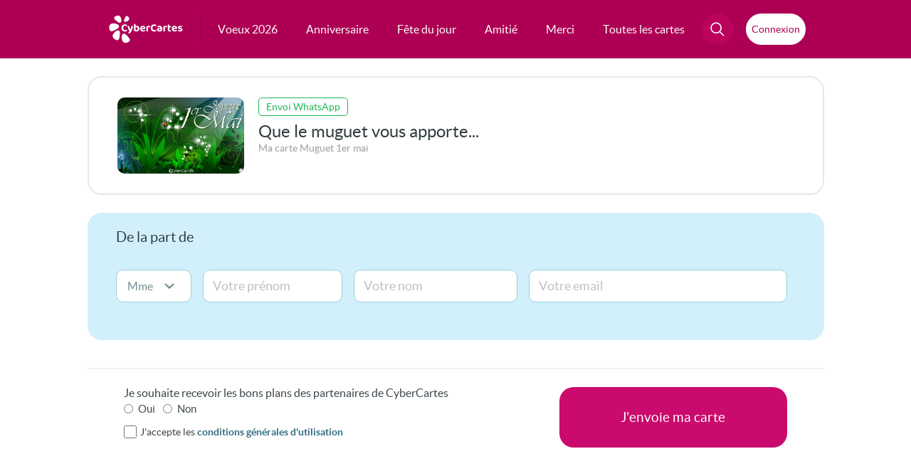

--- FILE ---
content_type: text/html; charset=UTF-8
request_url: https://envoi.cybercartes.com/envoi/6251/cc/wa/1er-mai
body_size: 27077
content:
<!DOCTYPE html PUBLIC "-//W3C//DTD XHTML 1.0 Strict//EN" "http://www.w3.org/TR/xhtml1/DTD/xhtml1-strict.dtd">
<html lang="fr" xmlns="http://www.w3.org/1999/xhtml">

<head>

<script>
window.dataLayer = window.dataLayer || [];
</script>


	<!-- Layout Head View Helpers -->
                <title>Cartes de voeux gratuites</title>

                <meta name="description" content="Envoyez gratuitement une carte pour toutes les occasions par email, SMS, WhatsApp ou Facebook." />
                <meta name="robots" content="noindex, follow" />
                <meta http-equiv="revisit-after" content="1 days" />
                <meta http-equiv="Content-Language" content="fr-FR" />
                <meta http-equiv="identifier-URL" content="//www.cybercartes.com" />
                <meta http-equiv="author" content="CyberCartes" />
                <meta http-equiv="copyright" content="CyberCartes" />
                <meta http-equiv="Content-Type" content="text/html; charset=utf-8" />
                <meta name="verify-v1" content="oXzDrphOYxxXgMeY0X+0Uxe5baNQq++Vf2VbR00opdM=" />
                <meta name="viewport" content="width=device-width, initial-scale=1" />

		<meta property="og:image:width" content="500" />
		<meta property="og:image:height" content="262" />
		<meta property="og:type" content="website" />
		<meta property="og:site_name" content="CyberCartes" />
		<meta property="fb:app_id" content="333031783422888" />
		<meta name="facebook-domain-verification" content="vxrizxxb7i84ordojxoxd60bv7eaha" />

            <script type="text/javascript" src="https://cache.consentframework.com/js/pa/27513/c/9ZLsS/stub" data-cfasync="false" referrerpolicy="unsafe-url"></script>

            <script type="text/javascript" src="https://choices.consentframework.com/js/pa/27513/c/9ZLsS/cmp" data-cfasync="false" referrerpolicy="unsafe-url" async></script>

<!-- Google Tag Manager -->
<script>(function(w,d,s,l,i){w[l]=w[l]||[];w[l].push({'gtm.start':
new Date().getTime(),event:'gtm.js'});var f=d.getElementsByTagName(s)[0],
j=d.createElement(s),dl=l!='dataLayer'?'&l='+l:'';j.async=true;j.src=
'https://www.googletagmanager.com/gtm.js?id='+i+dl;f.parentNode.insertBefore(j,f);
})(window,document,'script','dataLayer','GTM-TRFRPS');</script>
<!-- End Google Tag Manager -->

<!-- Global site tag (gtag.js) - Google Analytics -->
<script async src="https://www.googletagmanager.com/gtag/js?id=G-NL8C1HBEP9"></script>
<script>
  window.dataLayer = window.dataLayer || [];
  function gtag(){dataLayer.push(arguments);}
  gtag('js', new Date());

  gtag('config', 'G-NL8C1HBEP9');
</script>
                <link href="//static.cybercartes.com/layouts/cyb_default/css/cybercartes/navbar.css?20260124" media="screen" rel="stylesheet" type="text/css" />
                <link href="//static.cybercartes.com/layouts/cyb_default/css/cybercartes/commun.css?20260124" media="screen" rel="stylesheet" type="text/css" />
                <link href="//static.cybercartes.com/layouts/cyb_default/css/cybercartes/envoi.css?20260124" media="screen" rel="stylesheet" type="text/css" />
                <link href="//static.cybercartes.com/layouts/cyb_default/css/jquery/jquery-ui-1.10.2.custom/jquery-ui-1.10.2.custom.min.css?20260124" media="screen" rel="stylesheet" type="text/css" />
                <link href="//static.cybercartes.com/layouts/cyb_default/css/jquery/jquery-bxslider/jquery.bxslider.css?20260124" media="screen" rel="stylesheet" type="text/css" />

                

                <script type="text/javascript">
                    //<![CDATA[
                    
	(function () {
		
		window.onpageshow = function(event) {
			if (event.persisted) {
				window.location.reload();
		
			}
		};
	})();
                    //]]>
                </script>
                <script type="text/javascript" src="//static.cybercartes.com/javascripts/dd_belated/dd_belated_png.js?20260124"></script>
                <script type="text/javascript" src="//static.cybercartes.com/javascripts/cybercartes/pjstext.js?20260124"></script>
                <script type="text/javascript" src="//static.cybercartes.com/javascripts/cybercartes/search.js?20260124"></script>
                <script type="text/javascript" src="//static.cybercartes.com/javascripts/cybercartes/v3/communv3.js?20260124"></script>
                <script type="text/javascript" src="//static.cybercartes.com/javascripts/jquery/jquery-1.7.min.js?20260124"></script>
                <script type="text/javascript" src="//static.cybercartes.com/javascripts/jquery/jquery-ui-1.10.2.custom/js/jquery-ui-1.10.2.custom.min.js?20260124"></script>
                <script type="text/javascript" src="//static.cybercartes.com/javascripts/cybercartes/sendForm/FormController_wa.js"></script>
                <script type="text/javascript" src="//static.cybercartes.com/javascripts/cybercartes/wiu.js?20260124"></script>
                <script type="text/javascript">
                    //<![CDATA[
                    const tabDomains = [['0range.fr'],['1gmail.com'],['_hotmail.com'],['a.vedrunacarabanchel.es'],['aefrazao.pt'],['agmail.com'],['ahoo.ca'],['ahoo.com'],['aice.it'],['ail.com'],['aliceadl.fr'],['aliceads.fr'],['aliceasl.fr'],['alicedsl.fr'],['alo.com'],['alol.com'],['anadoo.fr'],['aol.cm'],['aol.co'],['aol.col'],['aposte.net'],['aranzadiikastola.net'],['astrazneca.com'],['ayhoo.fr'],['bbbox.fr'],['bbo.fr'],['bell.com'],['belle.net'],['blewin.ch'],['bliewin.ch'],['bliuewin.ch'],['bluewim.ch'],['bluewing.ch'],['bluwin.ch'],['bmail.com'],['botmail.com'],['bouyges.fr'],['buewin.ch'],['bull.net'],['cideotron.ca'],['ciloud.com'],['cl.fcasd.edu'],['clib-internet.fr'],['club-interner.fr'],['club-internet.net'],['club-internt.fr'],['club-intrenet.fr'],['club\_internet.fr'],['cmail.com'],['cocast.net'],['colegiomunecosyfiguras.edu.co'],['comncast.net'],['comunimex.edu.mx'],['csdceo.org'],['csdhr.qc.ca'],['csdufer.qc.ca'],['csob.qc.ca'],['csviamonde.net'],['dbmai.com'],['dbmail.fr'],['dcsdschools.org'],['desjadins.com'],['dfr.fr'],['dnmail.com'],['educ.cscapitale.qc.ca'],['eleve.nouvelon.ca'],['euf.fr'],['fee.fr'],['feee.fr'],['fmail.com'],['fnac.net'],['fontaine.re'],['fr.fr'],['fre.fr'],['free.fe'],['free.ff'],['free.ft'],['free.gr'],['freee.fr'],['freel.fr'],['frer.fr'],['frre.fr'],['g.ail.com'],['g.mail'],['g.mail.com'],['gaim.com'],['gamail.com'],['gemail.com'],['ggmail.com'],['gimail.com'],['glail.com'],['globetroter.net'],['globetrotteur.net'],['glzil.com'],['gma.com'],['gma8l.com'],['gmaail.com'],['gmaeil.com'],['gmai.com'],['gmai.lcom'],['gmaii.com'],['gmaiil.com'],['gmaik.com'],['gmail.be'],['gmail.c'],['gmail.c0m'],['gmail.ca'],['gmail.ccom'],['gmail.cim'],['gmail.clm'],['gmail.cm'],['gmail.co'],['gmail.co.com'],['gmail.col'],['gmail.colm'],['gmail.con'],['gmail.coom'],['gmail.cop'],['gmail.copm'],['gmail.cpm'],['gmail.cvom'],['gmail.fr'],['gmail.mail'],['gmail.ocom'],['gmail.om'],['gmail.vom'],['gmail.xom'],['gmaile.com'],['gmaill.com'],['gmailo.com'],['gmailr.com'],['gmaim.com'],['gmain.com'],['gmaio.com'],['gmaip.com'],['gmal.com'],['gmalil.com'],['gmamil.com'],['gmanil.com'],['gmaol.com'],['gmaul.com'],['gmeil.com'],['gmial.com'],['gmil.com'],['gmmail.com'],['gmqil.com'],['gmsil.com'],['gmzil.com'],['gnail.com'],['gocable.ca'],['gotmail.com'],['gotmail.fr'],['goutlook.com'],['gree.fr'],['gsmail.com'],['gtmail.com'],['guu.com'],['hahoo.es'],['hahoo.fr'],['hanmail.net'],['hautmail.fr'],['hayoo.fr'],['hhotmail.fr'],['hispee.ch'],['hitlail.fr'],['hitmail.ca'],['hitmail.co'],['hitmail.fr'],['hmail.com'],['ho5mail.com'],['ho5mail.fr'],['hoail.com'],['hohmail.fr'],['homai.com'],['homail.be'],['homail.com'],['homal.com'],['hootmail.com'],['hoptmail.com'],['hormai.com'],['hormail.com'],['hot.mail.com'],['hot5mail.com'],['hotail.com'],['hotail.fr'],['hotamail.com'],['hotamal.com'],['hotemail.com'],['hotemail.fr'],['hotimail.com'],['hotlail.com'],['hotlail.fr'],['hotlook.com'],['hotma.com'],['hotmaail.com'],['hotmaail.fr'],['hotmai.ca'],['hotmai.com'],['hotmai.fr'],['hotmaik.com'],['hotmaik.fr'],['hotmail.ccom'],['hotmail.ci'],['hotmail.cim'],['hotmail.cm'],['hotmail.co'],['hotmail.col'],['hotmail.con'],['hotmail.coom'],['hotmail.cpm'],['hotmail.dr'],['hotmail.fe'],['hotmail.ff'],['hotmail.ft'],['hotmail.gr'],['hotmail.om'],['hotmail.vom'],['hotmaill.com'],['hotmaill.fr'],['hotmailo.com'],['hotmaim.com'],['hotmaim.fr'],['hotmain.com'],['hotmaiol.com'],['hotmait.com'],['hotmal.com'],['hotmaol.fr'],['hotmaul.fr'],['hotmeil.com'],['hotmial.com'],['hotmil.ca'],['hotmil.com'],['hotmil.fr'],['hotmmail.com'],['hotmqil.com'],['hotmsil.ca'],['hotmsil.com'],['hotmsil.fr'],['hotmzil.com'],['hotnail.com'],['hotnail.fr'],['hottmail.com'],['houtlook.com'],['houtlook.fr'],['hoymail.com'],['hptmail.com'],['hptmail.fr'],['htmail.com'],['htomail.com'],['htomail.fr'],['hutmail.com'],['hyahoo.fr'],['ibaldwin.org'],['iclaud.com'],['icloid.com'],['icloiud.com'],['iclolud.com'],['iclood.com'],['iclou.com'],['iclouc.com'],['icloud.be'],['icloud.co'],['icloud.col'],['icloud.comm'],['icloud.con'],['iclound.com'],['iclourd.com'],['icooud.com'],['igloud.com'],['interieur.goug.fr'],['irange.fr'],['iutlook.com'],['ive.ca'],['jmail.com'],['jotmail.com'],['jotmail.fr'],['kynet.be'],['laoste.net'],['lapiste.net'],['lapodte.net'],['lapopste.net'],['lapose.net'],['laposre.net'],['laposste.net'],['lapost.net'],['laposte.et'],['laposte.ne'],['laposte.ner'],['laposte.ney'],['lapostr.net'],['lapote.net'],['lapposte.net'],['lappste.net'],['lapsote.net'],['lapste.net'],['lareussite.com'],['lasalledonostia.net'],['lasposte.net'],['leerling.kvri.be'],['leerling.srco.be'],['lgmail.com'],['libertsurf.fr'],['libertusurf.fr'],['libertysuf.fr'],['libertysur.fr'],['live.cm'],['live.fe'],['lives.fr'],['livr.fr'],['lorange.fr'],['lposte.net'],['lqposte.net'],['lrange.fr'],['luve.fr'],['lwanadoo.fr'],['lyceefrancaisdeporto.pt'],['mail.ryukoku.ac.jp'],['mail4.doshisha.ac.jp'],['mails.com'],['mcpsmd.net'],['mlsn.com'],['msm.com'],['my.hartdistrict.org'],['my.tccd.edu'],['nadoo.fr'],['netcourrier.co'],['netscpe.net'],['neu.fr'],['neur.fr'],['numeicable.fr'],['numercable.fr'],['numericale.fr'],['numericble.fr'],['oange.fr'],['oarange.fr'],['oarnge.fr'],['ocloud.com'],['oeange.fr'],['offratel.nc'],['oitlook.com'],['ol.com'],['online.no'],['oorange.fr'],['ootlook.com'],['ooutlook.com'],['opayq.com'],['oprange.fr'],['oraange.fr'],['orabge.fr'],['orage.fr'],['oramge.fr'],['oranbe.fr'],['orance.fr'],['orande.fr'],['orane.fr'],['oranfe.fr'],['oranga.fr'],['orangee.fr'],['oranger.fr'],['oranges.fr'],['orangge.fr'],['orangr.fr'],['orangre.fr'],['orangz.fr'],['orannge.fr'],['oreange.fr'],['orenge.fr'],['ornage.fr'],['ornge.fr'],['oronge.fr'],['orrange.fr'],['ortange.fr'],['otange.fr'],['otmail.com'],['otmail.fr'],['otrange.fr'],['oulook.com'],['oulook.fr'],['oultlook.com'],['ourlook.com'],['outec.com'],['outkook.com'],['outliok.com'],['outllok.com'],['outllok.fr'],['outllook.com'],['outllook.fr'],['outlock.com'],['outlock.fr'],['outlok.com'],['outlok.de'],['outlok.fr'],['outlokk.com'],['outlokk.fr'],['outloo.com'],['outloo.fr'],['outloock.com'],['outloock.fr'],['outlooj.com'],['outlooki.com'],['outlookl.com'],['outloom.com'],['outlooo.com'],['outloouk.com'],['outlouk.com'],['outlouk.fr'],['outmail.com'],['outook.com'],['outook.fr'],['outrlook.com'],['ouylook.com'],['ploc.com'],['pole6emploi.fr'],['porange.fr'],['prange.fr'],['protonamail.com'],['protonmai.com'],['protonmail.cm'],['protonmal.com'],['prtonmail.com'],['qq.com'],['range.fr'],['ree.fr'],['revenuquebec.ca'],['roange.fr'],['sf.fr'],['sfe.fr'],['sfrr.fr'],['sgg.lu'],['share.epsb.ca'],['skinet.be'],['sknet.be'],['skyet.be'],['skyne.be'],['skynet.ne'],['slynet.be'],['sr.fr'],['ssfr.fr'],['stu.irvingisd.net'],['stu.jefferson.kyschools.us'],['student.eursc.eu'],['sunise.ch'],['sunnrise.ch'],['sylvaniastudents.org'],['sympathico.ca'],['sympatici.ca'],['sympatico.com'],['sympatico.cs'],['sympatio.ca'],['sympativo.ca'],['sympstico.ca'],['symptico.ca'],['synet.be'],['t-onlline.de'],['tahoo.com'],['telent.be'],['togers.com'],['tsd.k12.pa.us'],['tst999.com'],['uahoo.fr'],['ulb.ac'],['undervisning.kk.dk'],['uotlook.com'],['utlook.com'],['vanadoo.fr'],['vcsp-academics.edu.pe'],['vdeotron.ca'],['viddeotron.ca'],['videeotron.ca'],['videon.ca'],['videontron.ca'],['videoron.ca'],['videoteon.ca'],['videoton.ca'],['videotorn.ca'],['videotreon.ca'],['videotrin.ca'],['videotrn.ca'],['videotro.ca'],['videotrom.ca'],['videotron.co'],['videotron.cs'],['videotron.va'],['videotrpn.ca'],['videottron.ca'],['videptron.ca'],['videtron.ca'],['vidotron.ca'],['vidrotron.ca'],['vieotron.ca'],['viseotron.ca'],['viveole.com'],['vmail.com'],['vodeotron.ca'],['voil.fr'],['vudeotron.ca'],['waadoo.fr'],['waanadoo.fr'],['waandoo.fr'],['wabadoo.fr'],['wanaadoo.fr'],['wanaddo.fr'],['wanadfoo.fr'],['wanadio.fr'],['wanado.fr'],['wanadoi.fr'],['wanadol.fr'],['wanadooo.fr'],['wanadop.fr'],['wanadou.fr'],['wanadow.fr'],['wanafoo.fr'],['wananadoo.fr'],['wanandoo.fr'],['wanaoo.fr'],['wanasoo.fr'],['wandoo.fr'],['wanodoo.fr'],['wanzdoo.fr'],['windoslive.com'],['wnadoo.fr'],['wwanadoo.fr'],['xanadoo.fr'],['xittel.com'],['xn--gmal-2pa.com'],['xn--numricable-d7a.fr'],['xn--vidotron-d1a.ca'],['xwanadoo.fr'],['yaahoo.fr'],['yaboo.ca'],['yaboo.fr'],['yafoo.fr'],['yagoo.fr'],['yahho.es'],['yahho.fr'],['yahhoo.fr'],['yahio.fr'],['yahioo.com'],['yaho.ca'],['yaho.com'],['yaho.fr'],['yahoi.fr'],['yahooo.fr'],['yahou.com'],['yajoo.fr'],['yanoo.fr'],['yaoo.com'],['yaou.fr'],['yayhoo.com'],['yayoo.fr'],['yhaoo.fr'],['yhoo.com'],['yhoo.fr'],['ymaio.com'],['ympatico.ca'],['yohoo.fr'],['yuu.fr'],['yzhoo.fr'],['viriglio.it'],['hmx.de'],['yahou.fr'],['-club-internet.fr'],['icloud-.com'],['gamil.com'],['yayoo.com'],['ecloud.com'],['gmail.comm'],['gmail.ocm'],['skynel.be'],['wanadoo.fe'],['homail.fr'],['wanadoo.com'],['poste.net'],['hitmail.com'],['skynet.com'],['yahou.ca'],['hormail.fr'],['ootlook.fr'],['hoymail.fr'],['bbox.com'],['icloud.ca'],['holmail.fr'],['icloucd.com'],['yahoo.cat'],['yanadoo.fr'],['wavadoo.fr'],['hotomail.com'],['icoud.com'],['outmook.fr'],['gmail.de'],['orange.frl'],['gml.com'],['tahoo.fr'],['yahoo.co'],['otlook.fr'],['hot.mail.fr'],['wamadoo.fr'],['wanado.com'],['wannadou.fr'],['ourlook.fr'],['oranhe.fr'],['hotamail.fr'],['wanadood.fr'],['hotmmail.fr'],['gmail.ch'],['icloud.om'],['iloud.com'],['yoahoo.fr'],['wanedoo.fr'],['otlook.com'],['yohoo.com'],['gmauil.com'],['hotmzil.fr'],['wadadoo.fr'],['houtlouk.fr'],['gmael.fr'],['aympatico.ca'],['qmail.com'],['yyahoo.fr'],['ffree.fr'],['putlook.fr'],['hotmal.ca'],['videotrons.ca'],['gmails.com'],['mgmail.com'],['gmakl.com'],['iclouf.com'],['lapostr.fr'],['yaooh.com'],['hothail.fr'],['gmaikl.com'],['numericablr.fr'],['mumericable.fr'],['wanadoou.fr'],['glaim.com'],['hotmall.com'],['hotlmail.fr'],['hohtmail.fr'],['pmail.com'],['hoitmail.fr'],['yotmail.fr'],['wanwdoo.fr'],['ohotmail.fr'],['hotmauil.com'],['feer.fr'],['hiotmail.fr'],['notmail.fr'],['hotmaiml.fr'],['holmail.com'],['lotmail.com'],['gmali.com'],['gegetel.net'],['yaloo.fr'],['ohmail.com'],['yhaoo.com'],['gmail.cz'],['wanaboo.fr'],['hoytmail.fr'],['concast.net'],['icloud.fr'],['hotmaile.com'],['hhotmail.com'],['skyney.be'],['vidoetron.ca'],['gmaiol.com'],['boox.fr'],['yahyoo.fr'],['orang.fr'],['wanadoo.frr'],['toutlook.fr'],['hotmal.be'],['yaou.com'],['outlool.fr'],['outlook.comm'],['orange.ft'],['orange.dr'],['oal.com'],['numericable.fe'],['hot-mail.fr'],['bluein.ch'],['gmail.cc'],['gmail.coml'],['gmail.comn'],['hotmail.f'],['yayoo.ca'],['ac-grenoble.fe'],['bbox.ft'],['gmail.gom'],['gmail.org'],['hiahoo.fr'],['la.poste.net'],['micosoft.com'],['orange.fe'],['orange.ff'],['outlook.ff'],['outlook.ocm'],['sfr.fe'],['vlub-internet.fr'],['wanadoo.frt'],['yahout.fr'],['yahouu.fr'],['alice.adsl.fr'],['gmnail.com'],['tomail.com'],['club-intenet.fr'],['hotamil.fr'],['hootmail.fr'],['neud.fr'],['outloik.fr'],['hotamil.com'],['hotamil.be'],['hotamil.ca'],['frree.fr'],['yahop.fr'],['gmail.com.com'],['g.mail.fr'],['htotmail.com'],['hotmil.co.uk'],['gmzil.co'],['gmaal.com'],['gail.co'],['yahhoo.ca'],['skyner.be'],['outloook.com'],['ouglook.com'],['laspote.net'],['ivloud.com'],['iclud.com'],['gmdil.com'],['outlookk.com'],['cmcast.net'],['iclaoud.com'],['8gmail.com'],['gmy.de'],['nodomain.com'],['gmaiul.com'],['gmpail.com'],['germo.com'],['paposte.net'],['laooste.net'],['gmwil.com'],['iclour.com'],['123gmail.com'],['bluewn.ch'],['gmlail.com'],['cstj.net'],['rbc.cm'],['rigers.com'],['ymail.ca'],['22gmail.com'],['iclould.com'],['iclouds.com'],['aze.com'],['hotmailc.com'],['laoposte.net'],['sfr.ft'],['skynert.be'],['icluod.com'],['yaoo.fr'],['hotmdil.com'],['ghmail.com'],['hotnmail.com'],['hotmailm.com'],['oultook.com'],['euphonynet.be'],['hotmnail.com'],['hotmlail.com'],['hotmaiil.com'],['hotmtail.com'],['hotmaial.com'],['hpotmail.com'],['hotmaiul.com'],['hotmsail.com'],['hotamil.es'],['hotmaikl.com'],['ohtmail.com'],['ahotmail.com'],['outolook.com'],['icloude.com'],['ixloud.com'],['icloyd.com'],['jcloud.com'],['netcourriel.com'],['blueein.ch'],['bluevin.ch'],['dmail.com'],['gmall.com'],['gmael.com'],['gamal.com'],['glmail.com'],['gamial.com'],['aoll.com'],['lapostee.net'],['symatico.ca'],['yahho.ca'],['orange.frv'],['wanadpo.fr'],['hotmait.fr'],['gmail_.com'],['-t-online.de'],['gmail..com'],['hotaiml.com'],['kisoq.com'],['gmai.fr'],];                    //]]>
                </script>
                <script type="text/javascript">
                    //<![CDATA[
                    $(function() {
            Wiu.AmericaDate = '24/01/2026';
            
            Wiu.CA_currCode = 'CAD';
            Wiu.CA_price = '2.99';

            Wiu.US_currCode = 'USD';
            Wiu.US_price = '2.49';

            Wiu.EU_currCode = 'EUR';
            Wiu.EU_price = '2.49';
            
            Wiu.processWiuInfos(Wiu.updateWiuSendForm);

        });
                    //]]>
                </script>
                <script type="text/javascript">
                    //<![CDATA[
                    $(function() {});
                    //]]>
                </script>
                <script type="text/javascript">
                    //<![CDATA[
                    
		function sel_date_mois()
		{
		var selmois = document.getElementById('anniversaire_mois');
		var seljour = document.getElementById('anniversaire_jour');
		var maxMois = new Array();
		maxMois['01'] = '31';
		maxMois['02'] = '29';
		maxMois['03'] = '31';
		maxMois['04'] = '30';
		maxMois['05'] = '31';
		maxMois['06'] = '30';
		maxMois['07'] = '31';
		maxMois['08'] = '31';
		maxMois['09'] = '30';
		maxMois['10'] = '31';
		maxMois['11'] = '30';
		maxMois['12'] = '31';
		if(seljour.value > maxMois[selmois.value])
		seljour.options[maxMois[selmois.value] - 1].selected = true;
	}                    //]]>
                </script>
                <script type="text/javascript">
                    //<![CDATA[
                    
	document.addEventListener('DOMContentLoaded', function() {
		window.loadAndRenderUserInfo();
	});
                    //]]>
                </script>
	<!-- / Layout Head View Helpers -->

<link rel="apple-touch-icon" sizes="180x180" href="https://static.cybercartes.com/layouts/cyb_default/img/favicon/apple-touch-icon.png">
<link rel="icon" type="image/png" sizes="32x32" href="https://static.cybercartes.com/layouts/cyb_default/img/favicon/favicon-32x32.png">
<link rel="icon" type="image/png" sizes="16x16" href="https://static.cybercartes.com/layouts/cyb_default/img/favicon/favicon-16x16.png">
<link rel="mask-icon" href="https://static.cybercartes.com/layouts/cyb_default/img/favicon/safari-pinned-tab.svg" color="#5bbad5">
<meta name="msapplication-TileColor" content="#da532c">
<meta name="theme-color" content="#ffffff">	<style>
		.ui-tooltip { background: #FFF;}
    </style>
    <script>
        $( function() {
    		$( '.infoToolTip' ).tooltip({
      			track: true
    		});
		});
    </script>
</head>
<body>

<!-- Google Tag Manager (noscript) -->
<noscript><iframe src="https://www.googletagmanager.com/ns.html?id=GTM-TRFRPS"
height="0" width="0" style="display:none;visibility:hidden"></iframe></noscript>
<!-- End Google Tag Manager (noscript) -->

	<div id="pageContainer">

<div class="wrap-top">
	<div class="wrap-top-inner">
			
<nav id="nav">
    <a class="logo" href="//www.cybercartes.com">
    	<svg id="cc_svg_logo" width="239" height="90" viewBox="0 0 239 90" fill="none" xmlns="http://www.w3.org/2000/svg" aria-labelledby="ccLogTitle ccLogDesc" role="img">
          <title id="ccLogTitle">CyberCartes</title>
          <desc id="ccLogDesc">Logo CyberCartes</desc>
            <g>
            	<g id="petales">
                    <path id="petale-5" style="--order: 5" d="M65.3073 73.7101C75.6583 86.2504 52.535 92.3398 46.7236 87.143C40.9123 81.9461 39.4558 65.5883 44.2801 61.1992C49.6995 56.2679 54.96 61.1882 65.3073 73.7101Z" />
                    <path id="petale-4" style="--order: 4" d="M33.9068 73.2529C31.0714 89.1127 11.6338 75.204 11.8445 67.2741C12.0552 59.3442 23.6742 47.9029 30.0511 49.039C37.1045 50.2893 36.746 57.4373 33.9068 73.2529Z" />
                    <path id="petale-3" style="--order: 3" d="M13.423 50.7024C-1.7005 57.5 -1.26428 33.1349 5.46385 28.672C12.2733 24.1538 29.0641 26.9643 32.0289 33.0095C35.3523 39.7923 28.8497 43.7683 13.423 50.7024Z" />
                    <path id="petale-2" style="--order: 2" d="M19.9331 14.5272C9.74112 5.49444 28.3914 -1.7015 33.8959 1.98684C39.4004 5.67517 42.3134 18.5843 38.7756 22.4497C34.8201 26.7651 29.9551 23.4234 19.9331 14.5272Z" />
                    <path id="petale-1" style="--order: 1" d="M53.5331 5.71931C58.4239 -3.31343 67.3405 8.77324 65.5957 13.4353C63.8508 18.0974 54.6939 22.6082 51.1302 20.7825C47.1155 18.7502 48.7199 14.6045 53.5331 5.71931Z" />
        		</g>
        		<g id="cc_text" style="--order: 6">
                    <path d="M58.5778 33.136C58.5778 33.688 58.4338 34.168 58.1458 34.576C57.8578 34.984 57.5338 35.308 57.1738 35.548C56.5738 35.14 55.8898 34.78 55.1218 34.468C54.3778 34.156 53.4898 34 52.4578 34C51.1858 34 50.0818 34.276 49.1458 34.828C48.2098 35.38 47.4898 36.184 46.9858 37.24C46.5058 38.296 46.2658 39.58 46.2658 41.092C46.2658 43.396 46.8418 45.148 47.9938 46.348C49.1458 47.548 50.7298 48.148 52.7458 48.148C53.7778 48.148 54.6658 48.004 55.4098 47.716C56.1538 47.428 56.8378 47.104 57.4618 46.744C57.8218 47.008 58.1098 47.356 58.3258 47.788C58.5658 48.196 58.6858 48.676 58.6858 49.228C58.6858 49.708 58.5538 50.152 58.2898 50.56C58.0498 50.968 57.6298 51.316 57.0298 51.604C56.5738 51.844 55.9258 52.072 55.0858 52.288C54.2458 52.504 53.2258 52.612 52.0258 52.612C49.9138 52.612 47.9818 52.204 46.2298 51.388C44.5018 50.548 43.1338 49.288 42.1258 47.608C41.1178 45.904 40.6138 43.732 40.6138 41.092C40.6138 38.596 41.1058 36.496 42.0898 34.792C43.0978 33.064 44.4418 31.756 46.1218 30.868C47.8018 29.98 49.6618 29.536 51.7018 29.536C53.1178 29.536 54.3418 29.704 55.3738 30.04C56.4058 30.352 57.1978 30.784 57.7498 31.336C58.3018 31.864 58.5778 32.464 58.5778 33.136Z" />
                    <path d="M64.3215 47.716C63.9375 46.924 63.5175 45.964 63.0615 44.836C62.6295 43.708 62.1735 42.376 61.6935 40.84C61.2135 39.304 60.6975 37.528 60.1455 35.512C60.4575 35.2 60.8535 34.936 61.3335 34.72C61.8375 34.48 62.3775 34.36 62.9535 34.36C63.6975 34.36 64.3095 34.516 64.7895 34.828C65.2695 35.14 65.6295 35.728 65.8695 36.592C66.4215 38.344 66.9735 40.084 67.5255 41.812C68.0775 43.54 68.6415 45.28 69.2175 47.032H69.3615C69.7695 45.952 70.1775 44.728 70.5855 43.36C71.0175 41.992 71.4135 40.588 71.7735 39.148C72.1335 37.684 72.4455 36.28 72.7095 34.936C73.0455 34.768 73.4055 34.636 73.7895 34.54C74.1735 34.42 74.5695 34.36 74.9775 34.36C75.7215 34.36 76.3575 34.528 76.8855 34.864C77.4375 35.176 77.7135 35.716 77.7135 36.484C77.7135 37.156 77.6055 37.984 77.3895 38.968C77.1975 39.952 76.9335 41.02 76.5975 42.172C76.2615 43.3 75.8655 44.464 75.4095 45.664C74.9535 46.84 74.4735 47.98 73.9695 49.084C73.4895 50.188 72.9975 51.184 72.4935 52.072C71.1975 54.328 69.9975 56.008 68.8935 57.112C67.8135 58.24 66.7335 58.804 65.6535 58.804C64.7895 58.804 64.0695 58.54 63.4935 58.012C62.9415 57.484 62.6055 56.812 62.4855 55.996C63.0135 55.564 63.5535 55.06 64.1055 54.484C64.6575 53.932 65.1855 53.332 65.6895 52.684C66.1935 52.06 66.6375 51.436 67.0215 50.812C66.6135 50.692 66.1935 50.428 65.7615 50.02C65.3295 49.612 64.8495 48.844 64.3215 47.716Z" />
                    <path d="M89.8862 34.18C91.4462 34.18 92.8622 34.528 94.1342 35.224C95.4062 35.896 96.4142 36.916 97.1582 38.284C97.9022 39.628 98.2742 41.296 98.2742 43.288C98.2742 45.304 97.8782 46.996 97.0862 48.364C96.3182 49.732 95.2262 50.776 93.8102 51.496C92.3942 52.192 90.7382 52.54 88.8422 52.54C87.3542 52.54 86.0702 52.36 84.9902 52C83.9342 51.64 83.0462 51.22 82.3262 50.74C81.8222 50.38 81.4382 49.984 81.1742 49.552C80.9342 49.12 80.8142 48.616 80.8142 48.04V36.628H86.1062V47.644C86.3942 47.812 86.7662 47.968 87.2222 48.112C87.6782 48.256 88.1942 48.328 88.7702 48.328C89.9942 48.328 90.9662 47.908 91.6862 47.068C92.4302 46.228 92.8022 44.968 92.8022 43.288C92.8022 41.584 92.4422 40.348 91.7222 39.58C91.0262 38.788 90.0902 38.392 88.9142 38.392C88.1462 38.392 87.4622 38.536 86.8622 38.824C86.2622 39.112 85.7462 39.436 85.3142 39.796L85.1702 35.476C85.7222 35.164 86.3942 34.876 87.1862 34.612C88.0022 34.324 88.9022 34.18 89.8862 34.18ZM86.1422 37.888H80.8142V28.564C81.0302 28.492 81.3542 28.42 81.7862 28.348C82.2182 28.276 82.6862 28.24 83.1902 28.24C84.2222 28.24 84.9662 28.42 85.4222 28.78C85.9022 29.14 86.1422 29.8 86.1422 30.76V37.888Z" />
                    <path d="M104.109 45.88L103.893 42.28L112.821 40.876C112.773 40.204 112.485 39.58 111.957 39.004C111.429 38.428 110.649 38.14 109.617 38.14C108.537 38.14 107.637 38.512 106.917 39.256C106.197 39.976 105.813 41.008 105.765 42.352L105.945 44.836C106.161 46.156 106.725 47.104 107.637 47.68C108.549 48.232 109.629 48.508 110.877 48.508C111.885 48.508 112.833 48.364 113.721 48.076C114.609 47.788 115.329 47.488 115.881 47.176C116.241 47.392 116.529 47.692 116.745 48.076C116.985 48.46 117.105 48.868 117.105 49.3C117.105 50.02 116.817 50.62 116.241 51.1C115.689 51.58 114.909 51.94 113.901 52.18C112.917 52.42 111.789 52.54 110.517 52.54C108.669 52.54 107.001 52.192 105.513 51.496C104.049 50.8 102.897 49.756 102.057 48.364C101.217 46.972 100.797 45.232 100.797 43.144C100.797 41.608 101.037 40.276 101.517 39.148C102.021 38.02 102.681 37.096 103.497 36.376C104.337 35.632 105.273 35.08 106.305 34.72C107.361 34.36 108.453 34.18 109.581 34.18C111.237 34.18 112.677 34.516 113.901 35.188C115.149 35.836 116.121 36.724 116.817 37.852C117.513 38.98 117.861 40.288 117.861 41.776C117.861 42.52 117.657 43.084 117.249 43.468C116.841 43.852 116.277 44.092 115.557 44.188L104.109 45.88Z" />
                    <path d="M126.465 39.364V43.864H121.137V38.716C121.137 38.044 121.293 37.48 121.605 37.024C121.941 36.544 122.397 36.124 122.973 35.764C123.765 35.284 124.713 34.912 125.817 34.648C126.945 34.36 128.121 34.216 129.345 34.216C131.793 34.216 133.017 35.032 133.017 36.664C133.017 37.048 132.957 37.408 132.837 37.744C132.741 38.08 132.621 38.368 132.477 38.608C132.237 38.56 131.937 38.524 131.577 38.5C131.241 38.452 130.869 38.428 130.461 38.428C129.741 38.428 129.021 38.512 128.301 38.68C127.581 38.848 126.969 39.076 126.465 39.364ZM121.137 42.496L126.465 42.604V51.964C126.225 52.036 125.889 52.096 125.457 52.144C125.025 52.216 124.557 52.252 124.053 52.252C123.045 52.252 122.301 52.072 121.821 51.712C121.365 51.352 121.137 50.704 121.137 49.768V42.496Z" />
                    <path d="M153.043 33.136C153.043 33.688 152.899 34.168 152.611 34.576C152.323 34.984 151.999 35.308 151.639 35.548C151.039 35.14 150.355 34.78 149.587 34.468C148.843 34.156 147.955 34 146.923 34C145.651 34 144.547 34.276 143.611 34.828C142.675 35.38 141.955 36.184 141.451 37.24C140.971 38.296 140.731 39.58 140.731 41.092C140.731 43.396 141.307 45.148 142.459 46.348C143.611 47.548 145.195 48.148 147.211 48.148C148.243 48.148 149.131 48.004 149.875 47.716C150.619 47.428 151.303 47.104 151.927 46.744C152.287 47.008 152.575 47.356 152.791 47.788C153.031 48.196 153.151 48.676 153.151 49.228C153.151 49.708 153.019 50.152 152.755 50.56C152.515 50.968 152.095 51.316 151.495 51.604C151.039 51.844 150.391 52.072 149.551 52.288C148.711 52.504 147.691 52.612 146.491 52.612C144.379 52.612 142.447 52.204 140.695 51.388C138.967 50.548 137.599 49.288 136.591 47.608C135.583 45.904 135.079 43.732 135.079 41.092C135.079 38.596 135.571 36.496 136.555 34.792C137.563 33.064 138.907 31.756 140.587 30.868C142.267 29.98 144.127 29.536 146.167 29.536C147.583 29.536 148.807 29.704 149.839 30.04C150.871 30.352 151.663 30.784 152.215 31.336C152.767 31.864 153.043 32.464 153.043 33.136Z" />
                    <path d="M163.526 48.58C164.078 48.58 164.618 48.532 165.146 48.436C165.698 48.316 166.094 48.184 166.334 48.04V44.584L163.31 44.872C162.494 44.92 161.846 45.088 161.366 45.376C160.886 45.664 160.646 46.096 160.646 46.672C160.646 47.248 160.874 47.716 161.33 48.076C161.786 48.412 162.518 48.58 163.526 48.58ZM163.31 34.18C165.806 34.18 167.798 34.708 169.286 35.764C170.774 36.796 171.518 38.404 171.518 40.588V48.76C171.518 49.36 171.362 49.852 171.05 50.236C170.738 50.596 170.342 50.908 169.862 51.172C169.142 51.604 168.242 51.94 167.162 52.18C166.106 52.444 164.894 52.576 163.526 52.576C161.078 52.576 159.122 52.096 157.658 51.136C156.218 50.176 155.498 48.748 155.498 46.852C155.498 45.22 156.002 43.972 157.01 43.108C158.018 42.22 159.518 41.68 161.51 41.488L166.298 40.984V40.552C166.298 39.736 165.974 39.148 165.326 38.788C164.702 38.428 163.802 38.248 162.626 38.248C161.714 38.248 160.814 38.356 159.926 38.572C159.062 38.788 158.282 39.04 157.586 39.328C157.298 39.136 157.046 38.848 156.83 38.464C156.638 38.056 156.542 37.636 156.542 37.204C156.542 36.196 157.094 35.464 158.198 35.008C158.894 34.72 159.698 34.516 160.61 34.396C161.546 34.252 162.446 34.18 163.31 34.18Z" />
                    <path d="M180.957 39.364V43.864H175.629V38.716C175.629 38.044 175.785 37.48 176.097 37.024C176.433 36.544 176.889 36.124 177.465 35.764C178.257 35.284 179.205 34.912 180.309 34.648C181.437 34.36 182.613 34.216 183.837 34.216C186.285 34.216 187.509 35.032 187.509 36.664C187.509 37.048 187.449 37.408 187.329 37.744C187.233 38.08 187.113 38.368 186.969 38.608C186.729 38.56 186.429 38.524 186.069 38.5C185.733 38.452 185.361 38.428 184.953 38.428C184.233 38.428 183.513 38.512 182.793 38.68C182.073 38.848 181.461 39.076 180.957 39.364ZM175.629 42.496L180.957 42.604V51.964C180.717 52.036 180.381 52.096 179.949 52.144C179.517 52.216 179.049 52.252 178.545 52.252C177.537 52.252 176.793 52.072 176.313 51.712C175.857 51.352 175.629 50.704 175.629 49.768V42.496Z" />
                    <path d="M190.22 42.496H195.512V46.348C195.512 47.02 195.728 47.512 196.16 47.824C196.592 48.136 197.204 48.292 197.996 48.292C198.356 48.292 198.74 48.256 199.148 48.184C199.58 48.088 199.94 47.98 200.228 47.86C200.42 48.076 200.588 48.34 200.732 48.652C200.9 48.964 200.984 49.324 200.984 49.732C200.984 50.548 200.648 51.22 199.976 51.748C199.304 52.276 198.176 52.54 196.592 52.54C194.576 52.54 193.004 52.084 191.876 51.172C190.772 50.26 190.22 48.772 190.22 46.708V42.496ZM193.604 39.22V35.116H200.516C200.636 35.308 200.756 35.584 200.876 35.944C200.996 36.304 201.056 36.7 201.056 37.132C201.056 37.852 200.888 38.38 200.552 38.716C200.24 39.052 199.808 39.22 199.256 39.22H193.604ZM195.512 43.396H190.22V30.472C190.46 30.4 190.796 30.328 191.228 30.256C191.66 30.16 192.116 30.112 192.596 30.112C193.628 30.112 194.372 30.292 194.828 30.652C195.284 31.012 195.512 31.672 195.512 32.632V43.396Z" />
                    <path d="M206.519 45.88L206.303 42.28L215.231 40.876C215.183 40.204 214.895 39.58 214.367 39.004C213.839 38.428 213.059 38.14 212.027 38.14C210.947 38.14 210.047 38.512 209.327 39.256C208.607 39.976 208.223 41.008 208.175 42.352L208.355 44.836C208.571 46.156 209.135 47.104 210.047 47.68C210.959 48.232 212.039 48.508 213.287 48.508C214.295 48.508 215.243 48.364 216.131 48.076C217.019 47.788 217.739 47.488 218.291 47.176C218.651 47.392 218.939 47.692 219.155 48.076C219.395 48.46 219.515 48.868 219.515 49.3C219.515 50.02 219.227 50.62 218.651 51.1C218.099 51.58 217.319 51.94 216.311 52.18C215.327 52.42 214.199 52.54 212.927 52.54C211.079 52.54 209.411 52.192 207.923 51.496C206.459 50.8 205.307 49.756 204.467 48.364C203.627 46.972 203.207 45.232 203.207 43.144C203.207 41.608 203.447 40.276 203.927 39.148C204.431 38.02 205.091 37.096 205.907 36.376C206.747 35.632 207.683 35.08 208.715 34.72C209.771 34.36 210.863 34.18 211.991 34.18C213.647 34.18 215.087 34.516 216.311 35.188C217.559 35.836 218.531 36.724 219.227 37.852C219.923 38.98 220.271 40.288 220.271 41.776C220.271 42.52 220.067 43.084 219.659 43.468C219.251 43.852 218.687 44.092 217.967 44.188L206.519 45.88Z" />
                    <path d="M237.586 46.96C237.586 48.712 236.926 50.092 235.606 51.1C234.286 52.084 232.366 52.576 229.846 52.576C227.878 52.576 226.258 52.288 224.986 51.712C223.714 51.136 223.078 50.284 223.078 49.156C223.078 48.652 223.186 48.22 223.402 47.86C223.618 47.476 223.894 47.176 224.23 46.96C224.902 47.344 225.682 47.704 226.57 48.04C227.482 48.352 228.514 48.508 229.666 48.508C231.418 48.508 232.294 48.004 232.294 46.996C232.294 46.564 232.138 46.228 231.826 45.988C231.514 45.724 230.998 45.532 230.278 45.412L228.766 45.052C226.846 44.644 225.406 44.02 224.446 43.18C223.51 42.316 223.042 41.14 223.042 39.652C223.042 37.972 223.714 36.64 225.058 35.656C226.426 34.648 228.262 34.144 230.566 34.144C231.718 34.144 232.762 34.264 233.698 34.504C234.658 34.72 235.414 35.068 235.966 35.548C236.518 36.004 236.794 36.58 236.794 37.276C236.794 37.756 236.698 38.176 236.506 38.536C236.314 38.896 236.062 39.196 235.75 39.436C235.486 39.268 235.078 39.088 234.526 38.896C233.998 38.704 233.41 38.548 232.762 38.428C232.138 38.308 231.55 38.248 230.998 38.248C230.134 38.248 229.462 38.368 228.982 38.608C228.502 38.824 228.262 39.172 228.262 39.652C228.262 39.964 228.394 40.24 228.658 40.48C228.946 40.696 229.438 40.876 230.134 41.02L231.574 41.38C233.71 41.86 235.246 42.556 236.182 43.468C237.118 44.356 237.586 45.52 237.586 46.96Z" />
        		</g>
        	</g>
        </svg>
    </a>
	<ul id="mainMenuCont"  class="mainMenuList"> 
    	
		<li >
			<a href="//www.cybercartes.com/cartes/cartes-de-voeux" class="mainEntrie  first-menu-item">
				<span>Voeux 2026</span> 
			</a>
		</li>
		<li >
			<a href="//www.cybercartes.com/cartes/anniversaire" class="mainEntrie  second-menu-item">
				<span>Anniversaire</span> 
			</a>
		</li>
		<li >
			<a href="//www.cybercartes.com/cartes/bonne-fete" class="mainEntrie  third-menu-item">
				<span>Fête du jour</span> 
			</a>
		</li>
		<li >
			<a href="//www.cybercartes.com/cartes/amitie" class="mainEntrie  fourth-menu-item">
				<span>Amitié</span> 
			</a>
		</li>
		<li >
			<a href="//www.cybercartes.com/cartes/merci" class="mainEntrie  fifth-menu-item">
				<span>Merci</span> 
			</a>
		</li>
	<li id="allcardsElem" class="allcardsEntrie" >
		<a href="/info/sitemap" class="mainEntrie  sixth-menu-item">
			<span>Toutes les cartes</span> 
		</a>
	</li>
		
	</ul>
	<ul id="techMenuCont"  class="techMenuList centerContentMenu">
		<li id="navSearchContainer">
			<div id="allSearchContainer">
				
            	<div id="searchBtnContainer">
    				<a id="searchBtn" class="navTechBtncolor" href="#">
        				<svg id="searchGlass" class="" width="20" height="24" viewBox="0 0 25 24" fill="none" xmlns="http://www.w3.org/2000/svg">
                        <path d="M16.6863 16.483L23.2033 23" stroke="white" stroke-width="2" stroke-linecap="round"/>
                        <circle cx="9.81814" cy="9.81814" r="8.81814" transform="matrix(1 0 1.09582e-05 1 0.36792 0)" stroke="white" stroke-width="2"/>
                        </svg>
                        
                        <svg id="searchCross" class="hidden" version="1.1" id="Calque_1" xmlns="http://www.w3.org/2000/svg" x="0px" y="0px" viewBox="0 0 35 34">
                        	<path class="st0" fill="white" d="M9,25.5c-0.4-0.4-0.4-1,0-1.4L24.6,8.5c0.4-0.4,1-0.4,1.4,0c0.4,0.4,0.4,1,0,1.4L10.4,25.5C10,25.9,9.4,25.9,9,25.5z"/>
                        	<path class="st0" fill="white" d="M24.6,25.5L9,9.9c-0.4-0.4-0.4-1,0-1.4c0.4-0.4,1-0.4,1.4,0L26,24.1c0.4,0.4,0.4,1,0,1.4S25,25.9,24.6,25.5z"/>
                        </svg>
                        
    				</a>
    			</div>
    			
    			<form id="searchForm" class="searchForm visuallyhidden" method="get" action="//www.cybercartes.com/search">
        			<fieldset>
        				<input id="searchInput" class="key-searched" name="q" type="text" value="" placeholder="Votre recherche ici..."/>
					</fieldset>
					<a id="searchBtnForm" href="#">
        				<svg width="25" height="24" viewBox="0 0 25 24" fill="none" xmlns="http://www.w3.org/2000/svg">
                        <path d="M16.6863 16.483L23.2033 23" stroke="white" stroke-width="2" stroke-linecap="round"/>
                        <circle cx="9.81814" cy="9.81814" r="8.81814" transform="matrix(1 0 1.09582e-05 1 0.36792 0)" stroke="white" stroke-width="2"/>
                        </svg>
    				</a>
         		</form>  
    			
    		</div>
			
		</li>
		<li class="navLoginContainer centerContentMenu">
			<button id="accountBtn" class="displayNone genericLoginBtn centerContentMenu centerContentMenuGap">
    			
				<svg id="loginSvg" class="" viewBox="0 0 24 24" fill="none" stroke="currentColor" xmlns="http://www.w3.org/2000/svg">
  					<circle cx="12" cy="6" r="5" stroke-width="2" />
					<path
						d="M23 23C21.373 18.3344 17.0621 15 12 15C6.93787 15 2.62704 18.3344 1 23"
						stroke-width="2"
						stroke-linecap="round"
					/>
				</svg>
				<span id="loginComp" class="loginInitials">
									</span>
			</button>

			<button id="loginBtn" class="  genericLoginBtn centerContentMenu centerContentMenuGap">
				<span class="loginText">Connexion</span>
			</button>
		</li>
	</ul>
</nav>

	</div>
</div>



<div class="mobile-header">
		
	<a class="mobile-logo" href="//www.cybercartes.com">
		<img src="//static.cybercartes.com/layouts/cyb_default/img/common/svg/logo_cc.svg" width="104" height="39" alt="CyberCartes" title="CyberCartes"/>
	</a>
	
	<a id="mBtn_login" class="mobile-loginBtn" target="_blank" href="//compte.cybercartes.com">
    	<span class="loginBtnContent">
    		<svg width="24" height="24" viewBox="0 0 24 24" fill="none" xmlns="http://www.w3.org/2000/svg">
            <circle cx="12" cy="6" r="5" stroke="white" stroke-width="2"/>
            <path d="M23 23C21.373 18.3344 17.0621 15 12 15C6.93787 15 2.62704 18.3344 1 23" stroke="white" stroke-width="2" stroke-linecap="round"/>
            </svg>
    		<span class="mobLoginText">Connexion</span>
    	</span>
	</a>

	<a id="mBtn_account" class="mobile-loginBtn displayNone" target='_blank' href="//compte.cybercartes.com">
    	<span class="loginBtnContent">
    		<svg width="24" height="24" viewBox="0 0 24 24" fill="none" xmlns="http://www.w3.org/2000/svg">
            <circle cx="12" cy="6" r="5" stroke="white" stroke-width="2"/>
            <path d="M23 23C21.373 18.3344 17.0621 15 12 15C6.93787 15 2.62704 18.3344 1 23" stroke="white" stroke-width="2" stroke-linecap="round"/>
            </svg>
    		<span id="loginCompMob" class="mobLoginText">
				
			</span>
    	</span>
	</a>
	
	<input type="checkbox" name="main-nav" id="main-nav" class="burger-check">
	<label for="main-nav" class="burger menu"><span></span></label>
	
	<ul>
            <li><a href="//www.cybercartes.com/cartes/cartes-de-voeux">Voeux 2026</a></li> 
            <li><a href="//www.cybercartes.com/cartes/anniversaire">Anniversaire</a></li> 
            <li><a href="//www.cybercartes.com/cartes/bonne-fete">Fête du jour</a></li> 
            <li><a href="//www.cybercartes.com/cartes/amitie">Amitié</a></li> 
            <li><a href="//www.cybercartes.com/cartes/merci">Merci</a></li> 
			<li><a href="//www.cybercartes.com/info/sitemap">Toutes les cartes</a></li>

        	<li>
        		<form class="" method="get" action="//www.cybercartes.com/search">
					<fieldset class="searchMobileContainer">
						<input class="searchMobile" name="q" type="text" value="" placeholder="Votre recherche ici...">
						<input class="searchMobileSubmit"  type="submit" value="OK">
					</fieldset> 
				</form>
        	</li>
    </ul>
 
    		
</div>


<style>
  dialog#mccDialog { display: none; }

  .has-dialog dialog#mccDialog { display: revert; }
</style>

<dialog id="mccDialog" class="genericModal fade-in-modal">
	<button class="cancel" id="loginClose" type="button" aria-label="Fermer">&times;</button>
	<form id="login-form">
		<svg class="lightLogo" viewBox="0 0 33 42" fill="#EBF0F2" xmlns="http://www.w3.org/2000/svg" aria-labelledby="ccLogTitle-footer ccLogDesc-footer" role="img">
			<title id="ccLogTitle-footer">CyberCartes</title>
			<desc id="ccLogDesc-footer">Logo CyberCartes</desc>        
			<path d="M30.9867 34.7019C35.9744 40.687 24.8323 43.5932 22.0321 41.113C19.2319 38.6327 18.5301 30.8257 20.8547 28.731C23.4661 26.3774 26.0009 28.7257 30.9867 34.7019Z"></path>
			<path d="M15.8563 34.4837C14.49 42.053 5.12392 35.4149 5.22545 31.6302C5.32699 27.8456 10.9256 22.3851 13.9984 22.9273C17.3971 23.524 17.2243 26.9355 15.8563 34.4837Z"></path>
			<path d="M5.98608 23.7212C-1.30125 26.9654 -1.09105 15.3368 2.15093 13.2068C5.43209 11.0505 13.5228 12.3918 14.9514 15.277C16.5528 18.5142 13.4195 20.4118 5.98608 23.7212Z"></path>
			<path d="M9.12301 6.45603C4.21195 2.14504 13.1986 -1.28933 15.851 0.470982C18.5034 2.23129 19.907 8.39237 18.2023 10.2372C16.2963 12.2967 13.9521 10.7019 9.12301 6.45603Z"></path>
			<path d="M25.3133 2.25241C27.67 -2.05858 31.9665 3.70995 31.1257 5.93498C30.2849 8.16001 25.8726 10.3129 24.1554 9.44151C22.2209 8.47158 22.994 6.493 25.3133 2.25241Z"></path>
		</svg>

		<p class="loginModalTitle">Accédez à vos <span class="special">contacts, vos envois...</span></p>
		<div id="loginError" class="login-error" hidden></div>
		<div class="fields">
			<label class="field">
				<div class="icon">
					<svg stroke="currentColor" fill="none" stroke-width="2" viewBox="0 0 24 24" stroke-linecap="round" stroke-linejoin="round" height="1em" width="2em" xmlns="http://www.w3.org/2000/svg">
						<circle cx="12" cy="12" r="4"></circle>
						<path d="M16 8v5a3 3 0 0 0 6 0v-1a10 10 0 1 0-3.92 7.94"></path>
					</svg>
				</div>
				<input name="username" type="text" placeholder="Email" autocomplete="off" autofocus required>
			</label>

			<label class="field">
				<div class="icon">
					<svg stroke="currentColor" fill="currentColor" stroke-width="0" viewBox="0 0 24 24" height="1em" width="2em" xmlns="http://www.w3.org/2000/svg">
						<path d="M12 2C9.243 2 7 4.243 7 7v2H6c-1.103 0-2 .897-2 2v9c0 1.103.897 2 2 2h12c1.103 0 2-.897 2-2v-9c0-1.103-.897-2-2-2h-1V7c0-2.757-2.243-5-5-5zM9 7c0-1.654 1.346-3 3-3s3 1.346 3 3v2H9V7zm9.002 13H13v-2.278c.595-.347 1-.985 1-1.722 0-1.103-.897-2-2-2s-2 .897-2 2c0 .736.405 1.375 1 1.722V20H6v-9h12l.002 9z"></path>
					</svg>
				</div>
				<input id="password" name="password" type="password" placeholder="Mot de passe" required>
				<div class="icon">
						<button type="button" id="togglePassword" aria-label="Afficher le mot de passe">
							
						<svg class="eye" stroke="currentColor" fill="currentColor" stroke-width="0" viewBox="0 0 24 24" xmlns="http://www.w3.org/2000/svg">
							<path fill-rule="evenodd" clip-rule="evenodd" d="M11.9944 15.5C13.9274 15.5 15.4944 13.933 15.4944 12C15.4944 10.067 13.9274 8.5 11.9944 8.5C10.0614 8.5 8.49439 10.067 8.49439 12C8.49439 13.933 10.0614 15.5 11.9944 15.5ZM11.9944 13.4944C11.1691 13.4944 10.5 12.8253 10.5 12C10.5 11.1747 11.1691 10.5056 11.9944 10.5056C12.8197 10.5056 13.4888 11.1747 13.4888 12C13.4888 12.8253 12.8197 13.4944 11.9944 13.4944Z" fill="#0F0F0F"/>
							<path fill-rule="evenodd" clip-rule="evenodd" d="M12 5C7.18879 5 3.9167 7.60905 2.1893 9.47978C0.857392 10.9222 0.857393 13.0778 2.1893 14.5202C3.9167 16.391 7.18879 19 12 19C16.8112 19 20.0833 16.391 21.8107 14.5202C23.1426 13.0778 23.1426 10.9222 21.8107 9.47978C20.0833 7.60905 16.8112 5 12 5ZM3.65868 10.8366C5.18832 9.18002 7.9669 7 12 7C16.0331 7 18.8117 9.18002 20.3413 10.8366C20.9657 11.5128 20.9657 12.4872 20.3413 13.1634C18.8117 14.82 16.0331 17 12 17C7.9669 17 5.18832 14.82 3.65868 13.1634C3.03426 12.4872 3.03426 11.5128 3.65868 10.8366Z" fill="#0F0F0F"/>
						</svg>
						<svg class="eye-slash" stroke="currentColor" fill="currentColor" stroke-width="0" viewBox="0 0 24 24" xmlns="http://www.w3.org/2000/svg">
							<path d="M4.4955 7.44088C3.54724 8.11787 2.77843 8.84176 2.1893 9.47978C0.857392 10.9222 0.857393 13.0778 2.1893 14.5202C3.9167 16.391 7.18879 19 12 19C13.2958 19 14.4799 18.8108 15.5523 18.4977L13.8895 16.8349C13.2936 16.9409 12.6638 17 12 17C7.9669 17 5.18832 14.82 3.65868 13.1634C3.03426 12.4872 3.03426 11.5128 3.65868 10.8366C4.23754 10.2097 4.99526 9.50784 5.93214 8.87753L4.4955 7.44088Z" fill="#0F0F0F"/>
							<path d="M8.53299 11.4784C8.50756 11.6486 8.49439 11.8227 8.49439 12C8.49439 13.933 10.0614 15.5 11.9944 15.5C12.1716 15.5 12.3458 15.4868 12.516 15.4614L8.53299 11.4784Z" fill="#0F0F0F"/>
							<path d="M15.4661 12.4471L11.5473 8.52829C11.6937 8.50962 11.8429 8.5 11.9944 8.5C13.9274 8.5 15.4944 10.067 15.4944 12C15.4944 12.1515 15.4848 12.3007 15.4661 12.4471Z" fill="#0F0F0F"/>
							<path d="M18.1118 15.0928C19.0284 14.4702 19.7715 13.7805 20.3413 13.1634C20.9657 12.4872 20.9657 11.5128 20.3413 10.8366C18.8117 9.18002 16.0331 7 12 7C11.3594 7 10.7505 7.05499 10.1732 7.15415L8.50483 5.48582C9.5621 5.1826 10.7272 5 12 5C16.8112 5 20.0833 7.60905 21.8107 9.47978C23.1426 10.9222 23.1426 13.0778 21.8107 14.5202C21.2305 15.1486 20.476 15.8603 19.5474 16.5284L18.1118 15.0928Z" fill="#0F0F0F"/>
							<path d="M2.00789 3.42207C1.61736 3.03155 1.61736 2.39838 2.00789 2.00786C2.39841 1.61733 3.03158 1.61733 3.4221 2.00786L22.0004 20.5862C22.391 20.9767 22.391 21.6099 22.0004 22.0004C21.6099 22.3909 20.9767 22.3909 20.5862 22.0004L2.00789 3.42207Z" fill="#0F0F0F"/>
						</svg>

					</button>
				</div>
			</label>

			<div class="need">
			<div class="forgot"> <a href="https://compte.cybercartes.com/reinitialisation/demande" target="_blank">Mot de passe oublié ?</a></div>
			<!-- <div class="rememberMe">Se souvenir de moi</div> -->
			</div>

			<menu>
				<!-- <button class="cancel" id="loginClose" type="button" class="modal-close">Annuler</button> -->
				<button class="valid" type="submit">Connexion</button>
			</menu>
		</div>
	</form>
	<div class="loginSignUpSeparator"><span class="textInSeparator">ou</span></div>
	<div class="dialogFooter" >
		<a class="createAccountBtn" href="https://compte.cybercartes.com/enregistrement" target="_blank">Créer un compte</a>
	</div>
</dialog>

<script>
	document.addEventListener("DOMContentLoaded", function() {

		if (!dom.loginForm) {
			console.error('Le formulaire #login-form est introuvable.');
			return;
		}

		var supported = (typeof dom.mccDialog.showModal === 'function') && (typeof dom.mccDialog.close === 'function');

		if (!supported) {
    		// 1) On s'assure qu'il ne s'affichera pas
    		dom.mccDialog.style.display = 'none';

			// 2) Optionnel : on desactive tous les triggers d'ouverture si tu en as
			// Exemple : boutons qui ouvrent le dialog
			// document.querySelectorAll('[data-open-login]').forEach(function(btn){ btn.style.display='none'; });

			// 3) Optionnel : fallback UX (ex: redirection vers la page compte)
			// Rien a faire si tu veux juste "ne pas afficher".
			return;
		}

		// Marqueur CSS : autorise l'affichage normal du dialog
  		document.documentElement.classList.add('has-dialog');

		dom.loginForm.addEventListener('submit', function(e){

			e.preventDefault();
			e.stopImmediatePropagation();
			
			submitLoginForm(e).then(function(success){
			if (success) {
				dom.mccDialog.close();
			}
			});
		});

	});
</script>
	<!-- <div class="cartes-list">
		<div class="cartes-list-top"> 
			<div class="cartes-list-top-inner">
				<ul class="path" ><li class = "last"><span><a href="//www.cybercartes.com" title="Accueil" >Accueil</a></span></li></ul> 
			</div> 
		</div>
	</div> -->
		
	<div id="blockMiddleForm">
			
		<div id="middleContent">
		<form id="form_send_card"  method="post" action="?" target="ifrVal">
	<fieldset>
		<div id="cardContainer" class="formContainer  clearfix">

	<img src="//static.cybercartes.com/ccimg/images_cc/cc_el_100021.jpg" alt="preview">
	<div class="cardTexts">
	
		<span class="sendType sendType-wa">Envoi WhatsApp</span>
		<h1>Que le muguet vous apporte...</h1>
		
		<p class="cardTheme">Ma carte Muguet 1er mai</p>
		

	</div>
</div>				<div id="infoContainer" class="">
			<div id="sender_block" class="formContainer clearfix">
	<div class="containerTitle clearfix">
		<p class="textCt">De la part de</p>
	</div>
	
	<div class="info-container-form-inputs">
		<div id="senderAdd">
			<div id="inputLineSender0" class="inputLine inputNameMailLine clearfix">
				<div id="civilityBlock" class="select">
					<select name="senderCivility">
						<option value="Mme" selected>Mme</option>
						<option value="M.">M.</option>
						<option value="Melle">Mlle</option>
					</select>
				</div>
				<div class="soloInputBlock name2Input">
					<input id="txt_senderName0" class="name2Input firstNameInput" type="text" name="txt_senderName0" maxlength="75" placeholder="Votre prénom" >
				</div>

														
					<div class="soloInputBlock name2Input">
						<input id="txt_senderNameLast0" class="name2Input lastNameInput" type="text" name="txt_senderNameLast0" maxlength="75" placeholder="Votre nom">
					</div>
	
				<div class="soloInputBlock">
					<input id="txt_senderEmail0" class="email2Input" type="email" name="txt_senderEmail0" maxlength="100" placeholder="Votre email">
				</div>
			</div>
	
		</div>
		
	
		<div class="infoCheckboxLine" style="display:none;">
			<input type="checkbox" name="chk_mailConfirm" id="chk_mailConfirm" checked="checked"/>
			<p><label for="chk_mailConfirm">Recevoir une confirmation de lecture</label></p>
		</div>
		
		<input type="checkbox" name="chk_mailCopy" id="chk_mailCopy" checked="checked" style="visibility: hidden;" />
		<input type="hidden" name="txt_stamp" id="txt_stamp" value="none" />
		
	</div>
	
</div>
<!-- //sender_block -->		</div>
		<!-- //infoContainer -->

		<input type="hidden" id="txt_date" name="txt_date" value="24/01/2026"/>
<div id="coreg_list">
    <div class="form_down">
    	<div class="info-container-form">
    		<div id="coreg_items">
				<script type="text/javascript" src="//stats.coreg-feed.com/frmvw/387df85032e0ea890317bf5e5d87a6ff"></script>
			</div>
			<div class="clear"></div>
		</div>
	</div>
</div><div id="validationContainer" >
	<div class="info-container-form clearfix">
		<div class="validation-container-form">
			<div class="receivContainer">
			
				<div id="nlPartners">
					<div class="coreg_text2">Je souhaite recevoir les bons plans des partenaires de CyberCartes</div>
					<div id="radio_radio_partner">
						<div class="radios">
							<input type="radio" class="radio" id="oui" name="radio_partner" value="1" />
							<label for="oui">Oui</label>
							<input type="radio" class="radio" id="non" name="radio_partner" value="0" /> 
							<label for="non">Non</label>
						</div>
					</div>
				</div>
				
				<div class="receiv" id="div_newsletter" style="display:none;">
					<input type="checkbox" name="chk_newsletter" id="chk_newsletter" class="required-checkBox" checked />
					<div class="acceptConditions">
						<p><label for="chk_newsletter">Je souhaite recevoir la newsletter de CyberCartes</label></p>
						<div class="clear"></div>
					</div>
					<div class="clear"></div>
				</div>
				
				<div id="cguAccept" class="checkboxLine">
					<input type="checkbox" name="chk_conditions" id="chk_conditions" class="required-checkBox" />
					<label for="chk_conditions">J'accepte les 
					<a href="//www.cybercartes.com/info/cgu" title="Conditions générales d'utilisation" target="_blank">conditions générales d'utilisation</a>
					</label>
					<div style="clear: both;"></div>
				</div>
			</div>
				<input type="hidden" id="tcardt" name="tcardt" value="9bc66e63850e94d3d3e9459796a09379" />
				<input type="hidden" id="useCoreg" name="useCoreg" value="" />
				<input type="hidden" id="enableValidation" name="enableValidation" value="1" />
				<input type="hidden" id="isMobile" name="isMobile" value="0" />
				<input type="hidden" id="useStamp" name="useStamp" value="1" />
				<input type="hidden" id="cardMedia" name="cardMedia" value="wa" />
				<input type="hidden" id="cardId" name="cardId" value="6251" />
				<input type="hidden" id="cardType" name="cardType" value="classic" />
				<input type="hidden" id="cardKeywords" name="cardKeywords" value="1er-mai" />
				<input type="hidden" id="informationSaintId" name="informationSaintId" value="" />
				<input type="hidden" id="PaymentRequestsupported" name="PaymentRequestsupported" value="0" />
				<input type="hidden" id="oneStepPayment" name="oneStepPayment" value="0" />
				<input type="hidden" id="wiu_cont" name="wiu_cont" value="" />
				<input type="hidden" id="wiu_count" name="wiu_count" value="" />
				<input type="hidden" id="wiu_cit" name="wiu_cit" value="" />
				<input type="hidden" id="wayToCardPicture" name="wayToCardPicture" value="//static.cybercartes.com/ccimg/images_cc/cc_el_100021.jpg" />
				<input type="hidden" id="audioEl" name="audioEl" value="" >
			<div class="validation-container-form-btn">
				<input type="submit" class="bouton" id="validateButton" value="J'envoie ma carte" />
				<input type="image" id="validateButtonLoader" src="//static.cybercartes.com/layouts/cyb_default/img/envoi/cc_loader_opac.gif" />
			</div>
		</div>
		
	</div>
</div>
<!-- //validationContainer -->		
		
	</fieldset>
</form>

<form id="form_envoi_ok" action="/envoi/ok" method="post">
	<fieldset>
		<input type="hidden" id="form_envoi_ok_sendingId" name="form_envoi_ok_sendingId" value="" />
		<input type="hidden" id="form_envoi_ok_date" name="form_envoi_ok_date" value="" />
		<input type="hidden" id="form_envoi_ok_senders" name="form_envoi_ok_senders" value="" />
		<input type="hidden" id="form_envoi_ok_recipients" name="form_envoi_ok_recipients" value="" />
		<input type="hidden" id="form_envoi_ok_keywords" name="form_envoi_ok_keywords" value="" />
		<input type="hidden" id="form_envoi_ok_isAllreadyOptinNews" name="form_envoi_ok_isAllreadyOptinNews" value="" />
	</fieldset>
</form>

<iframe name="ifrVal" width="0" height="0"></iframe>		</div>
		
		<div id="middleFoot">
			<!-- <div id="middleBanner">
				<img src="ad_middleBanner.jpg" alt="démo pub"/>
			</div> -->
		</div>
		
	</div>
	<!-- blockMiddleForm -->
	
	<!-- Pop up avertissement -->
		
	
	<!-- Pop up pour afficher les suggestions de commentaire d'une carte -->
	<div id="suggestion-popin" style="display: none;">
		<p id="suggestion_1" onclick="selectSuggestion('suggestion_1');">A VOUS DE CHOISIR<br/>
Bye bye le réveil, vive le chant des oiseaux ! Tchao le ptit dej sur le
pouce, bonjour le brunch royal ! Au revoir les réunions, hello les mots
croisés avec un bon café, les super films sur le canapé et la détente sans
culpabiliser :o) Profite bien de ce jour férié !</p><br />
		<p id="suggestion_2" onclick="selectSuggestion('suggestion_2');">HOMMAGE<br/>
8h de travail. 8h de sommeil. 8h de loisirs. Nos ancêtres se sont bien
battus pour cela. Pour lutter contre les abus, pour que les patrons
respectent leurs employés, pour que chacun ait le droit de vivre une vie
équilibrée... Alors, après tant de manifestations, de combats,
d'acharnement, rendons-leur hommage en profitant de ce jour de repos. Bonne
fête du travail !</p><br />
		<p id="suggestion_3" onclick="selectSuggestion('suggestion_3');">UN SUPER PROGRAMME<br/>
Que tu prévois de cocoonner à la maison, de flâner au bord d'un étang, de
passer des heures en cuisine, de mettre ton téléphone en sourdine, de lire
l'intégrale des Harry Potter, de regarder des films d'horreur... Quoi que
tu fasses, ce sera le pied !!!! Parce qu'aujourd'hui est un jour férié
particulier : celui où l'on a le DEVOIR de se faire plaisir toute la
journée ! Joyeuse fête de la glandouille !</p><br />
		<p id="suggestion_4" onclick="selectSuggestion('suggestion_4');">TU VAS ME MANQUER AU BUREAU<br/>
Cher(e) collègue, aujourd'hui est un jour triste. Un jour où je n'aurais
pas le plaisir de te piquer ta place à la photocopieuse, de te lancer des
boulettes de papier, de débrancher ton ordinateur, de te faire des grimaces
en réunion... Bref, tu vas me manquer ! Bonne fête du travail !</p><br />
		<p id="suggestion_5" onclick="selectSuggestion('suggestion_5');">CONJUGAISON DU 1er MAI<br/>
Dormir, manger, conduire, TRAVAILLER, conduire, manger, dormir...
Parfois la vie paraît bien monotone. Les verbes se ressemblent et se
répètent. Mais heureusement, il y a des jours comme aujourd'hui, où tout
est permis ! On peut alors rajouter des verbes beaucoup plus rigolos comme
siester, ronfler, dévorer, flâner, se faire plaisir, s'amuser, danser,
glandouiller, partager, roupiller, chanter : ou tout simplement PROFITER !<br/>
Bonne fête du travail !</p><br />
	</div>
	
	<div id="paiementMessage-popin" style="display: none;">
		<div id="stripeMessage">Nous ne parvenons pas à authentifier votre méthode de paiement. Veuillez choisir une autre méthode de paiement et réessayez.</div>
		<div id="popinBtn">OK</div>
	</div>
	
	<div id="formPopin-overlay" style="display: none;"></div>
	
	<script>
	/*var t = document.querySelectorAll('#suggestion-popin > p'), l = t.length;
	for (var i = 0; i < l; i++) {
		t[i].onclick = function (ev) {
			var txt = ev.currentTarget.textContent.trim();
			jQuery('#fancybox-close').trigger('click');
			document.getElementById('txtarea_message').value = txt;
		};
	}*/
	</script>
<footer>
  <div class="top-footer footerZone">
    <svg width="33" height="42" viewBox="0 0 33 42" fill="#EBF0F2" xmlns="http://www.w3.org/2000/svg" aria-labelledby="ccLogTitle-footer ccLogDesc-footer" role="img">
		<title id="ccLogTitle-footer">CyberCartes</title>
  		<desc id="ccLogDesc-footer">Logo CyberCartes</desc>        
        <path d="M30.9867 34.7019C35.9744 40.687 24.8323 43.5932 22.0321 41.113C19.2319 38.6327 18.5301 30.8257 20.8547 28.731C23.4661 26.3774 26.0009 28.7257 30.9867 34.7019Z" />
        <path d="M15.8563 34.4837C14.49 42.053 5.12392 35.4149 5.22545 31.6302C5.32699 27.8456 10.9256 22.3851 13.9984 22.9273C17.3971 23.524 17.2243 26.9355 15.8563 34.4837Z" />
        <path d="M5.98608 23.7212C-1.30125 26.9654 -1.09105 15.3368 2.15093 13.2068C5.43209 11.0505 13.5228 12.3918 14.9514 15.277C16.5528 18.5142 13.4195 20.4118 5.98608 23.7212Z" />
        <path d="M9.12301 6.45603C4.21195 2.14504 13.1986 -1.28933 15.851 0.470982C18.5034 2.23129 19.907 8.39237 18.2023 10.2372C16.2963 12.2967 13.9521 10.7019 9.12301 6.45603Z" />
        <path d="M25.3133 2.25241C27.67 -2.05858 31.9665 3.70995 31.1257 5.93498C30.2849 8.16001 25.8726 10.3129 24.1554 9.44151C22.2209 8.47158 22.994 6.493 25.3133 2.25241Z" />
    </svg>
  </div>
  <div class="main-footer footerZone">
    <div class="listZone">
      <ul>
       	<li class="footerTitle">Catégories</li>
        <li><a href="//www.cybercartes.com/cartes/cartes-de-voeux">cartes de voeux 2026</a></li>
        <li><a href="//www.cybercartes.com/cartes/noel">cartes Noël</a></li>
        <li><a href="//www.cybercartes.com/cartes/anniversaire">cartes anniversaire</a></li>
        <li><a href="//www.cybercartes.com/cartes/amour">cartes amour</a></li>
        <li><a href="//www.cybercartes.com/cartes/amitie">cartes amitié</a></li>
        <li><a href="//www.cybercartes.com/cartes/remerciement">cartes merci</a></li>
        <li><a href="//www.cybercartes.com/cartes/mariage">cartes mariage</a></li>
        <li><a href="//www.cybercartes.com/cartes/naissance">cartes bébé</a></li>
        <li><a href="//www.cybercartes.com/cartes/invitations-et-faire-part">cartes invitation</a></li>
        <li><a href="//www.cybercartes.com/cartes/bonne-chance">cartes chance </a></li>
      </ul>
      <ul>
        <li class="footerTitle">Liens utiles </li>
        <li><a href="https://cybermag.cybercartes.com/" onclick="javascript: window.open(this.href); return false;">blog le CyberMag</a></li>
        <li><a href="//www.cybercartes.com/info/cgu">conditions d’utilisation</a></li>
		<li><a href="//www.cybercartes.com/info/sitemap">plan du site</a></li>
		<li><a href="//www.cybercartes.com/info/about">qui sommes-nous</a></li>
		<li><a href="//www.cybercartes.com/info/advertising">publicité - partenariat</a></li>
		<li><a href="//www.cybercartes.com/info/press">relation presse </a></li>
    <li><a href='javascript:Sddan.cmp.displayUI()'>paramètres cookies</a></li>
		<li><a href="//www.cybercartes.com/info/faq">FAQ</a></li>
		
      </ul>
    </div>
    <div class="btnZone">
        <a href="//www.cybercartes.com/info/tip">Faire un don</a>
        <a href="//www.cybercartes.com/info/contact">Nous contacter</a>
        <a href="//envoi.cybercartes.com/info/newsletterregistration">La newsletter</a>
     	<ul class="socials">
            <li>
              <a href="https://www.instagram.com/cybercartes" onclick="javascript: window.open(this.href); return false;">
                <svg width="46" height="50" viewBox="0 0 46 50" fill="#EBF0F2" xmlns="http://www.w3.org/2000/svg" aria-labelledby="instaLogTitle instaLogDesc" role="img">
                	<title id="instaLogTitle">CyberCartes sur Instagram</title>
    				<desc id="instaLogDesc">Logo Instagram</desc>
                  	<path d="M29.4375 6H15.5625C9.17769 6 4 11.1777 4 17.5625V31.4375C4 37.8223 9.17769 43 15.5625 43H29.4375C35.8223 43 41 37.8223 41 31.4375V17.5625C41 11.1777 35.8223 6 29.4375 6ZM37.5312 31.4375C37.5312 35.9006 33.9006 39.5312 29.4375 39.5312H15.5625C11.0994 39.5312 7.46875 35.9006 7.46875 31.4375V17.5625C7.46875 13.0994 11.0994 9.46875 15.5625 9.46875H29.4375C33.9006 9.46875 37.5312 13.0994 37.5312 17.5625V31.4375Z"  />
                  	<path d="M22.5 15.25C17.3917 15.25 13.25 19.3917 13.25 24.5C13.25 29.6083 17.3917 33.75 22.5 33.75C27.6083 33.75 31.75 29.6083 31.75 24.5C31.75 19.3917 27.6083 15.25 22.5 15.25ZM22.5 30.2812C19.3134 30.2812 16.7188 27.6866 16.7188 24.5C16.7188 21.3111 19.3134 18.7188 22.5 18.7188C25.6866 18.7188 28.2812 21.3111 28.2812 24.5C28.2812 27.6866 25.6866 30.2812 22.5 30.2812Z"  />
                  	<path d="M32.4437 15.7884C33.1245 15.7884 33.6763 15.2365 33.6763 14.5558C33.6763 13.8751 33.1245 13.3232 32.4437 13.3232C31.763 13.3232 31.2112 13.8751 31.2112 14.5558C31.2112 15.2365 31.763 15.7884 32.4437 15.7884Z"  />
                </svg>
              </a>
            </li>
            <li>
              <a href="https://www.facebook.com/CyberCartes" onclick="javascript: window.open(this.href); return false;">
                <svg width="46" height="50" viewBox="0 0 46 50" fill="#EBF0F2" xmlns="http://www.w3.org/2000/svg" aria-labelledby="fbLogTitle fbLogDesc" role="img">
    				<title id="fbLogTitle">CyberCartes sur Facebook</title>
    				<desc id="fbLogDesc">Logo Facebook</desc>
                  	<path d="M32 18.0635H24.875V13.3135C24.875 12.0025 25.939 10.9385 27.25 10.9385H29.625V5.00098H24.875C20.9396 5.00098 17.75 8.1906 17.75 12.126V18.0635H13V24.001H17.75V43.001H24.875V24.001H29.625L32 18.0635Z" />
                </svg>
              </a>
            </li>
            <li>
              <a href="https://twitter.com/CyberCartes" onclick="javascript: window.open(this.href); return false;">
                <svg width="46" height="50" viewBox="0 0 46 50" fill="#EBF0F2" xmlns="http://www.w3.org/2000/svg" aria-labelledby="twitLogTitle twitLogDesc" role="img">
                	<title id="twitLogTitle">CyberCartes sur Twitter</title>
    				<desc id="twitLogDesc">Logo Twitter</desc>
                  	<path d="M40 13.4341C38.6984 14.0164 37.3116 14.4023 35.8656 14.5897C37.3531 13.684 38.4884 12.2607 39.0222 10.5453C37.6353 11.3885 36.1041 11.9841 34.4722 12.3165C33.1553 10.8866 31.2784 10.001 29.2309 10.001C25.2584 10.001 22.0603 13.2891 22.0603 17.3201C22.0603 17.9001 22.1084 18.4578 22.2266 18.9887C16.2613 18.6921 10.9828 15.7764 7.43687 11.335C6.81781 12.4303 6.45469 13.684 6.45469 15.0336C6.45469 17.5677 7.73438 19.8141 9.64187 21.1147C8.48906 21.0924 7.35812 20.7511 6.4 20.2134C6.4 20.2357 6.4 20.2647 6.4 20.2937C6.4 23.8496 8.88719 26.8031 12.1487 27.4835C11.5647 27.6464 10.9281 27.7244 10.2675 27.7244C9.80812 27.7244 9.34437 27.6977 8.90906 27.5995C9.83875 30.4973 12.4769 32.6277 15.6138 32.6968C13.1725 34.6443 10.0728 35.8177 6.71719 35.8177C6.12875 35.8177 5.56437 35.7909 5 35.7173C8.17844 37.8075 11.9453 39.001 16.0075 39.001C29.2112 39.001 36.43 27.8471 36.43 18.179C36.43 17.8555 36.4191 17.5432 36.4037 17.2331C37.8278 16.2025 39.0244 14.9154 40 13.4341Z"/>
                </svg>
              </a>
            </li>
		</ul>
    </div>
  </div>
  <div class="apps-footer footerZone">
    <ul>
      <li>
        <a onclick="javascript: window.open(this.href); return false;" href="https://itunes.apple.com/fr/app/cybercartes/id403260136">
          	<span>iPhone</span>
          	<svg width="127" height="38" viewBox="0 0 127 38" fill="#EBF0F2" xmlns="http://www.w3.org/2000/svg" aria-labelledby="iphoLogTitle iphoLogDesc" role="img">
            	<title id="iphoLogTitle">Découvrez l'application CyberCartes sur iPhone</title>
				<desc id="iphoLogDesc">AppStore</desc>
                <path d="M121.624 37.1962H4.75624C2.1313 37.1962 0 35.0649 0 32.44V4.75624C0 2.1313 2.1313 0 4.75624 0H121.624C124.249 0 126.38 2.1313 126.38 4.75624V32.44C126.38 35.0649 124.249 37.1962 121.624 37.1962ZM4.75624 0.940794C2.64816 0.940794 0.940794 2.64816 0.940794 4.75624V32.44C0.940794 34.5422 2.65397 36.2554 4.75624 36.2554H121.624C123.726 36.2554 125.439 34.5422 125.439 32.44V4.75624C125.439 2.64816 123.726 0.940794 121.624 0.940794H4.75624V0.940794Z" fill="#A7A9AC" />
                <path d="M28.2063 18.2355C28.1773 15.2099 30.6803 13.7406 30.7964 13.6709C29.3794 11.6035 27.1784 11.3189 26.406 11.2957C24.5593 11.1041 22.7706 12.3991 21.8298 12.3991C20.889 12.3991 19.4198 11.3131 17.8634 11.3422C15.854 11.377 13.9783 12.5385 12.9445 14.3388C10.819 18.0207 12.4045 23.4273 14.4428 26.4065C15.4649 27.8641 16.6555 29.4902 18.2118 29.4321C19.7334 29.3683 20.3025 28.4623 22.1434 28.4623C23.9844 28.4623 24.5012 29.4321 26.0924 29.3973C27.7301 29.3683 28.758 27.9338 29.7395 26.4646C30.9184 24.792 31.3888 23.1486 31.412 23.0673C31.3713 23.0556 28.2354 21.8593 28.2005 18.2297" />
                <path d="M25.1981 9.34453C26.0169 8.31663 26.5802 6.92286 26.4234 5.50586C25.2387 5.55813 23.752 6.3247 22.8984 7.32937C22.1434 8.21209 21.4639 9.66394 21.6382 11.0229C22.9738 11.1216 24.3386 10.3492 25.1981 9.33872" />
                <path d="M49.293 23.0897H47.1675L46.006 19.431H41.9641L40.8549 23.0897H38.7875L42.7946 10.6387H45.2685L49.293 23.0897V23.0897ZM45.6576 17.8979L44.6065 14.6458C44.4961 14.3147 44.2871 13.5307 43.9793 12.2996H43.9444C43.8225 12.8281 43.625 13.612 43.3521 14.6458L42.3184 17.8979H45.6634H45.6576Z" />
                <path d="M59.601 18.4904C59.601 20.0177 59.1887 21.2256 58.3641 22.1084C57.6265 22.8982 56.709 23.2873 55.6114 23.2873C54.4267 23.2873 53.5788 22.8633 53.0619 22.0154H53.0271V26.7426H51.0294V17.0676C51.0294 16.1094 51.0061 15.1221 50.9539 14.1116H52.7077L52.818 15.5344H52.8587C53.5207 14.4601 54.5312 13.9258 55.8843 13.9258C56.9413 13.9258 57.8298 14.3439 58.5325 15.1802C59.241 16.0164 59.5952 17.1198 59.5952 18.4846M57.5626 18.5601C57.5626 17.689 57.3652 16.963 56.9703 16.3997C56.5405 15.8074 55.9598 15.5112 55.2339 15.5112C54.7403 15.5112 54.2931 15.6738 53.8924 15.999C53.4917 16.33 53.2303 16.754 53.1084 17.2824C53.0445 17.5322 53.0155 17.7296 53.0155 17.8922V19.3905C53.0155 20.0409 53.2129 20.5926 53.6136 21.0398C54.0143 21.4928 54.537 21.7135 55.1758 21.7135C55.925 21.7135 56.5115 21.4289 56.9296 20.8482C57.3478 20.2674 57.5568 19.5067 57.5568 18.5543" />
                <path d="M69.9266 18.4904C69.9266 20.0177 69.5143 21.2256 68.6897 22.1084C67.9521 22.8982 67.0346 23.2873 65.937 23.2873C64.7581 23.2873 63.9044 22.8633 63.3875 22.0154H63.3527V26.7426H61.3608V17.0676C61.3608 16.1094 61.3375 15.1221 61.2853 14.1116H63.0391L63.1494 15.5344H63.1901C63.8521 14.4601 64.8626 13.9258 66.2157 13.9258C67.2727 13.9258 68.1554 14.3439 68.8639 15.1802C69.5724 16.0164 69.9266 17.1198 69.9266 18.4846M67.8941 18.5601C67.8941 17.689 67.6966 16.963 67.3017 16.3997C66.872 15.8074 66.2912 15.5112 65.5653 15.5112C65.0717 15.5112 64.6245 15.6738 64.2238 15.999C63.8231 16.33 63.5618 16.754 63.4398 17.2824C63.3759 17.5322 63.3469 17.7296 63.3469 17.8922V19.3905C63.3469 20.0409 63.5443 20.5926 63.9451 21.0398C64.3458 21.4928 64.8626 21.7135 65.5072 21.7135C66.2564 21.7135 66.8429 21.4289 67.2611 20.8482C67.6792 20.2674 67.8883 19.5067 67.8883 18.5543" />
                <path d="M81.4717 19.594C81.4717 20.6509 81.1058 21.5162 80.3625 22.1783C79.5494 22.9042 78.4228 23.27 76.971 23.27C75.6295 23.27 74.5551 23.0145 73.7421 22.4977L74.2067 20.8368C75.0836 21.3652 76.0418 21.6324 77.0929 21.6324C77.8421 21.6324 78.4286 21.464 78.8467 21.1271C79.2649 20.7845 79.4739 20.3315 79.4739 19.7682C79.4739 19.263 79.2997 18.839 78.9571 18.4906C78.6145 18.1421 78.0395 17.8227 77.2381 17.5266C75.0603 16.7135 73.9686 15.523 73.9686 13.955C73.9686 12.9329 74.3518 12.0909 75.1126 11.4404C75.8734 10.7842 76.8897 10.459 78.1615 10.459C79.2939 10.459 80.2347 10.6564 80.9839 11.0513L80.4844 12.6774C79.7817 12.2941 78.9861 12.1025 78.1034 12.1025C77.4007 12.1025 76.8548 12.2767 76.4599 12.6193C76.1289 12.9271 75.9605 13.3046 75.9605 13.746C75.9605 14.2396 76.1521 14.6461 76.5296 14.9655C76.8606 15.2617 77.4646 15.5811 78.3415 15.9295C79.4101 16.3593 80.1999 16.8645 80.7051 17.4453C81.2103 18.026 81.4601 18.7461 81.4601 19.6056" />
                <path d="M88.0631 15.6043H85.8679V19.9656C85.8679 21.0748 86.257 21.6265 87.0352 21.6265C87.3894 21.6265 87.6856 21.5975 87.9179 21.5336L87.9702 23.0493C87.5811 23.1945 87.0584 23.27 86.4196 23.27C85.6298 23.27 85.0142 23.0319 84.5728 22.5499C84.1315 22.0679 83.905 21.2606 83.905 20.1282V15.6043H82.5925V14.106H83.905V12.4625L85.8621 11.8701V14.106H88.0573V15.6043H88.0631Z" />
                <path d="M97.9821 18.5252C97.9821 19.9074 97.5872 21.0398 96.8032 21.9225C95.9786 22.8343 94.881 23.2873 93.5162 23.2873C92.1515 23.2873 91.1468 22.8517 90.3686 21.9748C89.5847 21.1037 89.1956 20.0003 89.1956 18.6704C89.1956 17.2766 89.5963 16.1384 90.4035 15.2557C91.2107 14.3671 92.2967 13.9258 93.6614 13.9258C95.0262 13.9258 96.0366 14.3613 96.8381 15.2382C97.6046 16.0919 97.9821 17.1837 97.9821 18.5252M95.9147 18.5891C95.9147 17.7645 95.7347 17.0501 95.3804 16.4578C94.9623 15.7435 94.3641 15.3834 93.5917 15.3834C92.8194 15.3834 92.1805 15.7435 91.7624 16.4578C91.4024 17.0501 91.2281 17.7703 91.2281 18.6239C91.2281 19.4776 91.4024 20.1629 91.7624 20.7553C92.1922 21.4696 92.7961 21.8296 93.5743 21.8296C94.3525 21.8296 94.9332 21.4637 95.363 20.7378C95.7347 20.1339 95.9147 19.4196 95.9147 18.5891"  />
                <path d="M104.463 15.8654C104.266 15.8306 104.057 15.8132 103.836 15.8132C103.133 15.8132 102.593 16.0803 102.21 16.6088C101.879 17.0792 101.71 17.6657 101.71 18.38V23.0898H99.7185L99.7359 16.9398C99.7359 15.9061 99.7127 14.9653 99.6604 14.1116H101.397L101.472 15.8306H101.525C101.734 15.2382 102.07 14.762 102.523 14.4078C102.965 14.0884 103.447 13.9258 103.964 13.9258C104.149 13.9258 104.312 13.9374 104.463 13.9606V15.8654V15.8654Z" />
                <path d="M113.383 18.1767C113.383 18.5367 113.36 18.8329 113.314 19.0826H107.332C107.355 19.9712 107.646 20.6448 108.197 21.1152C108.702 21.5333 109.353 21.7424 110.154 21.7424C111.037 21.7424 111.844 21.603 112.576 21.3185L112.89 22.7064C112.042 23.0781 111.037 23.2639 109.876 23.2639C108.488 23.2639 107.39 22.8516 106.6 22.0328C105.81 21.2139 105.41 20.1163 105.41 18.7342C105.41 17.352 105.781 16.2544 106.519 15.3543C107.291 14.3961 108.342 13.9141 109.655 13.9141C110.967 13.9141 111.931 14.3961 112.593 15.3543C113.122 16.1209 113.383 17.0617 113.383 18.1825M111.484 17.6656C111.496 17.0733 111.368 16.5622 111.095 16.1325C110.752 15.5808 110.218 15.302 109.504 15.302C108.853 15.302 108.325 15.575 107.918 16.1151C107.587 16.5448 107.39 17.0617 107.332 17.6656H111.484V17.6656Z" />
			</svg>

        </a>
      </li>
      <li>
        <a onclick="javascript: window.open(this.href); return false;" href="https://itunes.apple.com/fr/app/cybercartes-hd/id490995106?mt=8">
          <span>iPad</span>
          <svg width="127" height="38" viewBox="0 0 127 38" fill="#EBF0F2" xmlns="http://www.w3.org/2000/svg" aria-labelledby="ipaLogTitle ipaLogDesc" role="img">
        	<title id="ipaLogTitle">Découvrez l'application CyberCartes sur iPad</title>
			<desc id="ipaLogDesc">AppStore</desc>
            <path d="M121.624 37.1962H4.75624C2.1313 37.1962 0 35.0649 0 32.44V4.75624C0 2.1313 2.1313 0 4.75624 0H121.624C124.249 0 126.38 2.1313 126.38 4.75624V32.44C126.38 35.0649 124.249 37.1962 121.624 37.1962ZM4.75624 0.940794C2.64816 0.940794 0.940794 2.64816 0.940794 4.75624V32.44C0.940794 34.5422 2.65397 36.2554 4.75624 36.2554H121.624C123.726 36.2554 125.439 34.5422 125.439 32.44V4.75624C125.439 2.64816 123.726 0.940794 121.624 0.940794H4.75624V0.940794Z" fill="#A7A9AC" />
            <path d="M28.2063 18.2355C28.1773 15.2099 30.6803 13.7406 30.7964 13.6709C29.3794 11.6035 27.1784 11.3189 26.406 11.2957C24.5593 11.1041 22.7706 12.3991 21.8298 12.3991C20.889 12.3991 19.4198 11.3131 17.8634 11.3422C15.854 11.377 13.9783 12.5385 12.9445 14.3388C10.819 18.0207 12.4045 23.4273 14.4428 26.4065C15.4649 27.8641 16.6555 29.4902 18.2118 29.4321C19.7334 29.3683 20.3025 28.4623 22.1434 28.4623C23.9844 28.4623 24.5012 29.4321 26.0924 29.3973C27.7301 29.3683 28.758 27.9338 29.7395 26.4646C30.9184 24.792 31.3888 23.1486 31.412 23.0673C31.3713 23.0556 28.2354 21.8593 28.2005 18.2297" />
            <path d="M25.1981 9.34453C26.0169 8.31663 26.5802 6.92286 26.4234 5.50586C25.2387 5.55813 23.752 6.3247 22.8984 7.32937C22.1434 8.21209 21.4639 9.66394 21.6382 11.0229C22.9738 11.1216 24.3386 10.3492 25.1981 9.33872"  />
            <path d="M49.293 23.0897H47.1675L46.006 19.431H41.9641L40.8549 23.0897H38.7875L42.7946 10.6387H45.2685L49.293 23.0897V23.0897ZM45.6576 17.8979L44.6065 14.6458C44.4961 14.3147 44.2871 13.5307 43.9793 12.2996H43.9444C43.8225 12.8281 43.625 13.612 43.3521 14.6458L42.3184 17.8979H45.6634H45.6576Z" />
            <path d="M59.601 18.4904C59.601 20.0177 59.1887 21.2256 58.3641 22.1084C57.6265 22.8982 56.709 23.2873 55.6114 23.2873C54.4267 23.2873 53.5788 22.8633 53.0619 22.0154H53.0271V26.7426H51.0294V17.0676C51.0294 16.1094 51.0061 15.1221 50.9539 14.1116H52.7077L52.818 15.5344H52.8587C53.5207 14.4601 54.5312 13.9258 55.8843 13.9258C56.9413 13.9258 57.8298 14.3439 58.5325 15.1802C59.241 16.0164 59.5952 17.1198 59.5952 18.4846M57.5626 18.5601C57.5626 17.689 57.3652 16.963 56.9703 16.3997C56.5405 15.8074 55.9598 15.5112 55.2339 15.5112C54.7403 15.5112 54.2931 15.6738 53.8924 15.999C53.4917 16.33 53.2303 16.754 53.1084 17.2824C53.0445 17.5322 53.0155 17.7296 53.0155 17.8922V19.3905C53.0155 20.0409 53.2129 20.5926 53.6136 21.0398C54.0143 21.4928 54.537 21.7135 55.1758 21.7135C55.925 21.7135 56.5115 21.4289 56.9296 20.8482C57.3478 20.2674 57.5568 19.5067 57.5568 18.5543" />
            <path d="M69.9266 18.4904C69.9266 20.0177 69.5143 21.2256 68.6897 22.1084C67.9521 22.8982 67.0346 23.2873 65.937 23.2873C64.7581 23.2873 63.9044 22.8633 63.3875 22.0154H63.3527V26.7426H61.3608V17.0676C61.3608 16.1094 61.3375 15.1221 61.2853 14.1116H63.0391L63.1494 15.5344H63.1901C63.8521 14.4601 64.8626 13.9258 66.2157 13.9258C67.2727 13.9258 68.1554 14.3439 68.8639 15.1802C69.5724 16.0164 69.9266 17.1198 69.9266 18.4846M67.8941 18.5601C67.8941 17.689 67.6966 16.963 67.3017 16.3997C66.872 15.8074 66.2912 15.5112 65.5653 15.5112C65.0717 15.5112 64.6245 15.6738 64.2238 15.999C63.8231 16.33 63.5618 16.754 63.4398 17.2824C63.3759 17.5322 63.3469 17.7296 63.3469 17.8922V19.3905C63.3469 20.0409 63.5443 20.5926 63.9451 21.0398C64.3458 21.4928 64.8626 21.7135 65.5072 21.7135C66.2564 21.7135 66.8429 21.4289 67.2611 20.8482C67.6792 20.2674 67.8883 19.5067 67.8883 18.5543" />
            <path d="M81.4717 19.594C81.4717 20.6509 81.1058 21.5162 80.3625 22.1783C79.5494 22.9042 78.4228 23.27 76.971 23.27C75.6295 23.27 74.5551 23.0145 73.7421 22.4977L74.2067 20.8368C75.0836 21.3652 76.0418 21.6324 77.0929 21.6324C77.8421 21.6324 78.4286 21.464 78.8467 21.1271C79.2649 20.7845 79.4739 20.3315 79.4739 19.7682C79.4739 19.263 79.2997 18.839 78.9571 18.4906C78.6145 18.1421 78.0395 17.8227 77.2381 17.5266C75.0603 16.7135 73.9686 15.523 73.9686 13.955C73.9686 12.9329 74.3518 12.0909 75.1126 11.4404C75.8734 10.7842 76.8897 10.459 78.1615 10.459C79.2939 10.459 80.2347 10.6564 80.9839 11.0513L80.4844 12.6774C79.7817 12.2941 78.9861 12.1025 78.1034 12.1025C77.4007 12.1025 76.8548 12.2767 76.4599 12.6193C76.1289 12.9271 75.9605 13.3046 75.9605 13.746C75.9605 14.2396 76.1521 14.6461 76.5296 14.9655C76.8606 15.2617 77.4646 15.5811 78.3415 15.9295C79.4101 16.3593 80.1999 16.8645 80.7051 17.4453C81.2103 18.026 81.4601 18.7461 81.4601 19.6056"  />
            <path d="M88.0631 15.6043H85.8679V19.9656C85.8679 21.0748 86.257 21.6265 87.0352 21.6265C87.3894 21.6265 87.6856 21.5975 87.9179 21.5336L87.9702 23.0493C87.5811 23.1945 87.0584 23.27 86.4196 23.27C85.6298 23.27 85.0142 23.0319 84.5728 22.5499C84.1315 22.0679 83.905 21.2606 83.905 20.1282V15.6043H82.5925V14.106H83.905V12.4625L85.8621 11.8701V14.106H88.0573V15.6043H88.0631Z" />
            <path d="M97.9821 18.5252C97.9821 19.9074 97.5872 21.0398 96.8032 21.9225C95.9786 22.8343 94.881 23.2873 93.5162 23.2873C92.1515 23.2873 91.1468 22.8517 90.3686 21.9748C89.5847 21.1037 89.1956 20.0003 89.1956 18.6704C89.1956 17.2766 89.5963 16.1384 90.4035 15.2557C91.2107 14.3671 92.2967 13.9258 93.6614 13.9258C95.0262 13.9258 96.0366 14.3613 96.8381 15.2382C97.6046 16.0919 97.9821 17.1837 97.9821 18.5252M95.9147 18.5891C95.9147 17.7645 95.7347 17.0501 95.3804 16.4578C94.9623 15.7435 94.3641 15.3834 93.5917 15.3834C92.8194 15.3834 92.1805 15.7435 91.7624 16.4578C91.4024 17.0501 91.2281 17.7703 91.2281 18.6239C91.2281 19.4776 91.4024 20.1629 91.7624 20.7553C92.1922 21.4696 92.7961 21.8296 93.5743 21.8296C94.3525 21.8296 94.9332 21.4637 95.363 20.7378C95.7347 20.1339 95.9147 19.4196 95.9147 18.5891"  />
            <path d="M104.463 15.8654C104.266 15.8306 104.057 15.8132 103.836 15.8132C103.133 15.8132 102.593 16.0803 102.21 16.6088C101.879 17.0792 101.71 17.6657 101.71 18.38V23.0898H99.7185L99.7359 16.9398C99.7359 15.9061 99.7127 14.9653 99.6604 14.1116H101.397L101.472 15.8306H101.525C101.734 15.2382 102.07 14.762 102.523 14.4078C102.965 14.0884 103.447 13.9258 103.964 13.9258C104.149 13.9258 104.312 13.9374 104.463 13.9606V15.8654V15.8654Z"  />
            <path d="M113.383 18.1767C113.383 18.5367 113.36 18.8329 113.314 19.0826H107.332C107.355 19.9712 107.646 20.6448 108.197 21.1152C108.702 21.5333 109.353 21.7424 110.154 21.7424C111.037 21.7424 111.844 21.603 112.576 21.3185L112.89 22.7064C112.042 23.0781 111.037 23.2639 109.876 23.2639C108.488 23.2639 107.39 22.8516 106.6 22.0328C105.81 21.2139 105.41 20.1163 105.41 18.7342C105.41 17.352 105.781 16.2544 106.519 15.3543C107.291 14.3961 108.342 13.9141 109.655 13.9141C110.967 13.9141 111.931 14.3961 112.593 15.3543C113.122 16.1209 113.383 17.0617 113.383 18.1825M111.484 17.6656C111.496 17.0733 111.368 16.5622 111.095 16.1325C110.752 15.5808 110.218 15.302 109.504 15.302C108.853 15.302 108.325 15.575 107.918 16.1151C107.587 16.5448 107.39 17.0617 107.332 17.6656H111.484V17.6656Z"  />
          </svg>
        </a>
      </li>
      <li>
        <a onclick="javascript: window.open(this.href); return false;" href="https://play.google.com/store/apps/details?id=nauda.cybercartes">
          <span>Android</span>
          <svg width="127" height="38" viewBox="0 0 126 38" fill="none" xmlns="http://www.w3.org/2000/svg" aria-labelledby="andrLogTitle andrLogDesc" role="img">
			<title id="andrLogTitle">Découvrez l'application CyberCartes sur Android</title>
			<desc id="andrLogDesc">PlayStore</desc>
            <path d="M121.258 37.0844H4.74194C2.1249 37.0844 0 34.9595 0 32.3424V4.74194C0 2.1249 2.1249 0 4.74194 0H121.258C123.875 0 126 2.1249 126 4.74194V32.3424C126 34.9595 123.875 37.0844 121.258 37.0844ZM4.74194 0.937967C2.64599 0.937967 0.937965 2.64599 0.937965 4.74772V32.3482C0.937965 34.4442 2.64599 36.1522 4.74194 36.1522H121.258C123.354 36.1522 125.062 34.4442 125.062 32.3482V4.74772C125.062 2.64599 123.354 0.937967 121.258 0.937967H4.74194Z" fill="#A7A9AC" />
            <path d="M63.1331 15.1007C60.9445 15.1007 59.1554 16.7682 59.1554 19.061C59.1554 21.3538 60.9387 23.0213 63.1331 23.0213C65.3274 23.0213 67.1107 21.3422 67.1107 19.061C67.1107 16.7797 65.3274 15.1007 63.1331 15.1007ZM63.1331 21.4638C61.9345 21.4638 60.8982 20.4737 60.8982 19.061C60.8982 17.6482 61.9345 16.6581 63.1331 16.6581C64.3316 16.6581 65.368 17.6309 65.368 19.061C65.368 20.4911 64.3316 21.4638 63.1331 21.4638ZM54.4598 15.1007C52.2712 15.1007 50.4821 16.7682 50.4821 19.061C50.4821 21.3538 52.2654 23.0213 54.4598 23.0213C56.6541 23.0213 58.4374 21.3422 58.4374 19.061C58.4374 16.7797 56.6541 15.1007 54.4598 15.1007ZM54.4598 21.4638C53.2613 21.4638 52.2249 20.4737 52.2249 19.061C52.2249 17.6482 53.2613 16.6581 54.4598 16.6581C55.6583 16.6581 56.6947 17.6309 56.6947 19.061C56.6947 20.4911 55.6583 21.4638 54.4598 21.4638ZM44.1422 16.3165V17.9956H48.1604C48.0388 18.9394 47.7261 19.6284 47.2455 20.1089C46.6608 20.6937 45.746 21.3364 44.1422 21.3364C41.6641 21.3364 39.7302 19.3389 39.7302 16.8666C39.7302 14.3943 41.6641 12.3968 44.1422 12.3968C45.4796 12.3968 46.4523 12.9237 47.1703 13.5953L48.3572 12.4084C47.3498 11.4472 46.0181 10.7119 44.1422 10.7119C40.7493 10.7119 37.9006 13.4737 37.9006 16.8608C37.9006 20.2479 40.7493 23.0097 44.1422 23.0097C45.9718 23.0097 47.3556 22.4075 48.4325 21.2843C49.5441 20.1726 49.8857 18.6151 49.8857 17.3529C49.8857 16.965 49.8568 16.6002 49.7931 16.305H44.1364L44.1422 16.3165ZM86.3332 17.6193C86.0032 16.7334 84.9958 15.1007 82.9403 15.1007C80.8849 15.1007 79.2058 16.7045 79.2058 19.061C79.2058 21.2785 80.8849 23.0213 83.1372 23.0213C84.9552 23.0213 86.0032 21.9096 86.4374 21.2669L85.0884 20.3695C84.6368 21.0295 84.023 21.4638 83.1372 21.4638C82.2513 21.4638 81.6202 21.0585 81.2149 20.2653L86.5127 18.0767L86.3332 17.6251V17.6193ZM80.9312 18.9394C80.8849 17.4108 82.1182 16.6292 83.004 16.6292C83.693 16.6292 84.2778 16.9766 84.4747 17.4687L80.937 18.9394H80.9312ZM76.6235 22.7781H78.3663V11.1346H76.6235V22.7781ZM73.7749 15.9807H73.717C73.3291 15.5175 72.5764 15.0949 71.6326 15.0949C69.6525 15.0949 67.8345 16.8376 67.8345 19.0725C67.8345 21.3074 69.6525 23.0155 71.6326 23.0155C72.5764 23.0155 73.3291 22.5928 73.717 22.118H73.7749V22.6854C73.7749 24.2024 72.9643 25.013 71.6616 25.013C70.5962 25.013 69.9362 24.2487 69.6641 23.6003L68.1471 24.2314C68.5814 25.2793 69.7393 26.5705 71.6558 26.5705C73.6939 26.5705 75.4192 25.372 75.4192 22.4423V15.3323H73.7691V15.9749L73.7749 15.9807ZM71.7774 21.458C70.5789 21.458 69.5714 20.4505 69.5714 19.0725C69.5714 17.6945 70.5789 16.6581 71.7774 16.6581C72.9759 16.6581 73.8907 17.6772 73.8907 19.0725C73.8907 20.4679 72.9585 21.458 71.7774 21.458ZM94.4796 11.1346H90.3167V22.7781H92.0537V18.3662H94.4796C96.4077 18.3662 98.301 16.9708 98.301 14.7533C98.301 12.5357 96.4077 11.1404 94.4796 11.1404V11.1346ZM94.5259 16.745H92.0537V12.7558H94.5259C95.8229 12.7558 96.564 13.8327 96.564 14.7533C96.564 15.6739 95.8287 16.7508 94.5259 16.7508V16.745ZM105.266 15.0717C104.01 15.0717 102.707 15.6275 102.169 16.855L103.709 17.4977C104.039 16.855 104.652 16.6466 105.295 16.6466C106.193 16.6466 107.107 17.185 107.125 18.1462V18.2677C106.812 18.0883 106.135 17.8161 105.313 17.8161C103.651 17.8161 101.96 18.7309 101.96 20.439C101.96 21.9964 103.321 22.9981 104.849 22.9981C106.019 22.9981 106.662 22.4712 107.067 21.8575H107.125V22.7549H108.804V18.2909C108.804 16.2239 107.264 15.0717 105.272 15.0717H105.266ZM105.058 21.4522C104.49 21.4522 103.697 21.1685 103.697 20.4621C103.697 19.5647 104.687 19.2173 105.538 19.2173C106.303 19.2173 106.662 19.3794 107.125 19.6052C106.992 20.6821 106.059 21.4464 105.058 21.4464V21.4522ZM114.912 15.3265L112.92 20.3753H112.863L110.796 15.3265H108.925L112.023 22.3786L110.257 26.3041H112.069L116.846 15.3265H114.912ZM99.2621 22.7723H100.999V11.1288H99.2621V22.7723Z" fill="#EBF0F2" />
            <path d="M9.82543 7.05295C9.5533 7.33665 9.39697 7.78248 9.39697 8.36147V28.9388C9.39697 29.5178 9.55909 29.9578 9.82543 30.2473L9.89491 30.3168L21.4226 18.7891V18.517L9.89491 6.98926L9.82543 7.05874V7.05295Z" fill="#5BC9F4" />
            <path d="M25.2671 22.633L21.4226 18.7885V18.5164L25.2671 14.6719L25.354 14.724L29.9048 17.3121C31.2076 18.0532 31.2076 19.2575 29.9048 19.9986L25.354 22.5867L25.2671 22.6388V22.633Z" fill="url(#paint0_linear_774_309)" />
            <path d="M25.354 22.5817L21.4226 18.6504L9.82544 30.2476C10.2539 30.6992 10.9603 30.7571 11.7593 30.3055L25.354 22.5817" fill="url(#paint1_linear_774_309)" />
            <path d="M25.354 14.7186L11.7593 6.99482C10.9603 6.5432 10.2539 6.59531 9.82544 7.05272L21.4226 18.6499L25.354 14.7186V14.7186Z" fill="url(#paint2_linear_774_309)" />
            <defs>
              <linearGradient id="paint0_linear_774_309" x1="29.0595" y1="18.6495" x2="6.54254" y2="18.6495" gradientUnits="userSpaceOnUse">
                <stop stop-color="#FEE000" />
                <stop offset="0.42" stop-color="#FBBC0E" />
                <stop offset="0.78" stop-color="#F9A318" />
                <stop offset="1" stop-color="#F99B1C" />
              </linearGradient>
              <linearGradient id="paint1_linear_774_309" x1="23.2175" y1="20.7869" x2="2.0438" y2="41.9606" gradientUnits="userSpaceOnUse">
                <stop stop-color="#EF4547" />
                <stop offset="1" stop-color="#C6186D" />
              </linearGradient>
              <linearGradient id="paint2_linear_774_309" x1="1.94537" y1="-4.75291" x2="19.234" y2="12.5358" gradientUnits="userSpaceOnUse">
                <stop stop-color="#279E6F" />
                <stop offset="0.04" stop-color="#2B9F6E" />
                <stop offset="0.46" stop-color="#52B16B" />
                <stop offset="0.8" stop-color="#6BBC69" />
                <stop offset="1" stop-color="#74C169" />
              </linearGradient>
            </defs>
          </svg>
        </a>
      </li>
    </ul>
  </div>
  <div class="bottom-footer footerZone">
    <p>
      Toujours plus de nouvelles jolies cartes virtuelles gratuites pour toutes les occasions! Une carte musicale Noël, une carte de voeux 2026  scintillante, une attention pour un anniversaire, choisissez une jolie carte anniversaire. Remerciez avec une jolie carte merci. Envoyez une carte virtuelle animée, faites-les sourire avec nos cartes virtuelles humour, communiquez avec les cartes video personnalisables, dialoguez avec les cartes sur mobile par SMS, et créez vos cartes de voeux 2026 personnalisées.
    </p>
    <br/>
    <p>
      © 1997-2026 CyberCartes ® est une marque déposée, propriété exclusive de CyberCartes SA. Déclaration Commission Nationale Informatique et Libertés No-771070.
    </p>
  </div>
</footer>
	</div><!-- pageContainer -->
<script type="text/javascript">
/* <![CDATA[ */
var google_conversion_id = 1069921487;
var google_custom_params = window.google_tag_params;
var google_remarketing_only = true;
/* ]]> */
</script>
<script type="text/javascript" src="//www.googleadservices.com/pagead/conversion.js">
</script>
<noscript>
<div style="display:inline;">
<img height="1" width="1" style="border-style:none;" alt="" src="//googleads.g.doubleclick.net/pagead/viewthroughconversion/1069921487/?value=0&amp;guid=ON&amp;script=0"/>
</div>
</noscript><script src="https://itm.ivitrack.com/v1/cybercartes-tag/itm.js"></script></body>
</html>

--- FILE ---
content_type: application/javascript
request_url: https://static.cybercartes.com/javascripts/cybercartes/search.js?20260124
body_size: 588
content:

document.addEventListener('DOMContentLoaded', function ()
{

	var toggle = true;
	
	const hSearchButton = document.getElementById('searchBtn');
	const hSearchButtonForm = document.getElementById('searchBtnForm');
	const hAllCardsElem = document.getElementById('allcardsElem');
	const hAllSearchContainer = document.getElementById("allSearchContainer");
	const hSearchInput = document.getElementById("searchInput");
	const hSearchForm = document.getElementById("searchForm");
	const hNavSearchContainer = document.getElementById("navSearchContainer");

	const searchGlass = document.getElementById("searchGlass");
	const searchCross = document.getElementById("searchCross");
	
	const navSearchOriginW = document.getElementById('navSearchContainer').offsetWidth;
	
	
    hSearchButton.addEventListener('click', function (e) {
		e.preventDefault();
    	
		toggleHidden(searchCross);
    	toggleColor(hSearchButton);
    	toggleHidden(searchGlass);
    	toggleOpacity(hSearchForm);
	});     
    
    hSearchButtonForm.addEventListener('click', function () {
    	if (hSearchInput && hSearchInput.value) {
    		document.forms["searchForm"].submit();		  
		} else {
			hSearchInput.focus();
		}
    });  
    
    function toggleColor(docElement) {
    	if (docElement.classList.contains('navTechBtncolor')) {
    		docElement.classList.remove('navTechBtncolor');
    		docElement.classList.add('navCloseBtncolor');
    	} else {
    		docElement.classList.remove('navCloseBtncolor');
    		docElement.classList.add('navTechBtncolor');
    	}
	}
    
	function toggleHidden(docElement) {
    	if (docElement.classList.contains('hidden')) {
    		docElement.classList.remove('hidden');
    	} else {
    		docElement.classList.add('hidden');
    	}
	}
	
	function toggleOpacity(docElement) {
    	if (docElement.classList.contains('anim-appear')) {
    		docElement.classList.add('visuallyhidden');
    		docElement.classList.remove('anim-appear');
    	} else {
    		docElement.classList.add('anim-appear');
    		docElement.classList.remove('visuallyhidden');
    	}
	}

});  